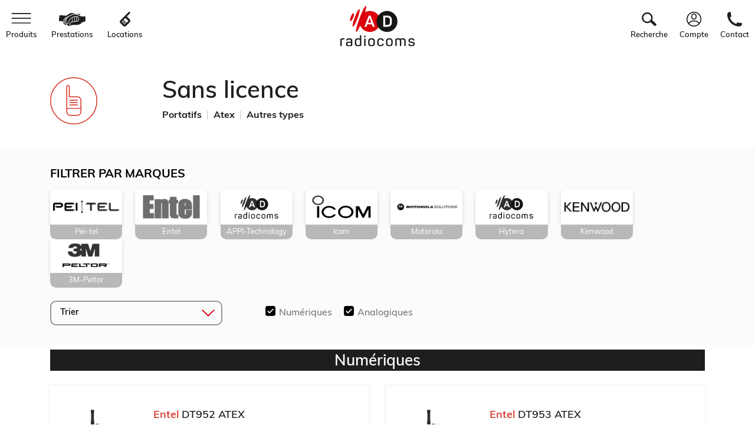

--- FILE ---
content_type: text/html; charset=UTF-8
request_url: https://adradiocoms.com/sans-licence/atex
body_size: 7179
content:
<!DOCTYPE html>
<html lang="fr-FR">


    <head>
        <!-- Global site tag (gtag.js) - Google Analytics -->
        <script async src="https://www.googletagmanager.com/gtag/js?id=UA-214550830-1"></script>
        <script>
            window.dataLayer = window.dataLayer || [];
            function gtag(){dataLayer.push(arguments);}
            gtag('js', new Date());

            gtag('config', 'UA-214550830-1');
        </script>

        
        <meta charset="utf-8">
        <meta name="viewport" content="width=device-width, initial-scale=1, maximum-scale=5.0, user-scalable=0">
        <meta name="apple-mobile-web-app-capable" content="yes">
        <meta name="mobile-web-app-capable" content="yes">
        <meta name="csrf-token" content="ORffjSZ0g6ZTDu95H1tPWGlmNHMe7IByMKMyTH5w">
        <title>Adradiocoms</title>
            <meta name="description" content="" />
                <meta name="keywords" content="" />
                    

                    
                    <link rel="stylesheet" href="https://cdnjs.cloudflare.com/ajax/libs/font-awesome/5.15.2/css/all.min.css"
                        integrity="sha512-HK5fgLBL+xu6dm/Ii3z4xhlSUyZgTT9tuc/hSrtw6uzJOvgRr2a9jyxxT1ely+B+xFAmJKVSTbpM/CuL7qxO8w=="
                        crossorigin="anonymous" />
                    <link rel="stylesheet" href="https://cdn.jsdelivr.net/npm/bootstrap@4.6.0/dist/css/bootstrap.min.css"
                        integrity="sha384-B0vP5xmATw1+K9KRQjQERJvTumQW0nPEzvF6L/Z6nronJ3oUOFUFpCjEUQouq2+l" crossorigin="anonymous">
                    <link rel="stylesheet" href="https://cdnjs.cloudflare.com/ajax/libs/font-awesome/5.15.2/css/all.min.css"
                        integrity="sha512-HK5fgLBL+xu6dm/Ii3z4xhlSUyZgTT9tuc/hSrtw6uzJOvgRr2a9jyxxT1ely+B+xFAmJKVSTbpM/CuL7qxO8w=="
                        crossorigin="anonymous" />
                    <link rel="stylesheet" href="https://cdnjs.cloudflare.com/ajax/libs/noUiSlider/14.6.3/nouislider.css"
                        integrity="sha512-XXtRBFtk/QfR8GEWwQPYjrQBHQwjidXg0wo8HJi9YOaFycWqd2uWkjJoAyx8Mb/+H8uhvmf70EAIxDnQxrwrvw=="
                        crossorigin="anonymous" />

                    <link rel="preload" href="https://adradiocoms.com/css/kronos.front-office.app.css" as="style">
                    <link href="https://adradiocoms.com/css/kronos.front-office.app.css" rel="stylesheet" type="text/css">

                                            <link rel="preload" href="https://adradiocoms.com/css/kronos.front-office.home.products-list.css" as="style">
                        <link href="https://adradiocoms.com/css/kronos.front-office.home.products-list.css" rel="stylesheet" type="text/css">
                    
                    <link rel="stylesheet" href="https://cdnjs.cloudflare.com/ajax/libs/toastr.js/latest/toastr.css"
                        integrity="sha512-3pIirOrwegjM6erE5gPSwkUzO+3cTjpnV9lexlNZqvupR64iZBnOOTiiLPb9M36zpMScbmUNIcHUqKD47M719g=="
                        crossorigin="anonymous" />

                    <style >[wire\:loading], [wire\:loading\.delay], [wire\:loading\.inline-block], [wire\:loading\.inline], [wire\:loading\.block], [wire\:loading\.flex], [wire\:loading\.table], [wire\:loading\.grid] {display: none;}[wire\:offline] {display: none;}[wire\:dirty]:not(textarea):not(input):not(select) {display: none;}input:-webkit-autofill, select:-webkit-autofill, textarea:-webkit-autofill {animation-duration: 50000s;animation-name: livewireautofill;}@keyframes livewireautofill { from {} }</style>

                                        

                </head>

                <body class=" notouch ">

                    <header>
                                                    <div class="header header-left">
    <a href="javascript:;" class="icon icon-burger">
        <div id="hamburger">
            <span></span>
            <span></span>
            <span></span>
        </div>
        <span>Produits</span>
    </a>
        <a href="/page/nos-prestations"
        class="icon icon-prestation"><span>Prestations</span></a>
    <a href="https://adradiocoms.com/location"
        class="icon icon-location"><span>Locations</span></a>
    </div>
<div class="header header-center">
    <a href="/" class="logo">
        <img src="https://adradiocoms.com/images/front/logo-ad-radiocoms.svg" alt="AD Radiocoms" />
    </a>
</div>
<div class="header header-right">
    <a href="javascript:;" class="icon icon-recherche">
        <span>Recherche</span>
    </a>
    <!-- <a href="https://adradiocoms.com/shop/basket" class="icon cart">
        <span>Panier</span> <span id="nb-articles"><span wire:id="79MUlqdOBneJTqlqq0cV" wire:initial-data="{&quot;fingerprint&quot;:{&quot;id&quot;:&quot;79MUlqdOBneJTqlqq0cV&quot;,&quot;name&quot;:&quot;front-office::basket-counter&quot;,&quot;locale&quot;:&quot;fr_FR&quot;,&quot;path&quot;:&quot;sans-licence\/atex&quot;,&quot;method&quot;:&quot;GET&quot;},&quot;effects&quot;:{&quot;listeners&quot;:[&quot;refreshBasketItems&quot;]},&quot;serverMemo&quot;:{&quot;children&quot;:[],&quot;errors&quot;:[],&quot;htmlHash&quot;:&quot;71d8b035&quot;,&quot;data&quot;:{&quot;itemCount&quot;:0},&quot;dataMeta&quot;:[],&quot;checksum&quot;:&quot;3845eb4702b6e8611064ff41e1192b00c3d53ad5cb1a6093843aa0c616ef6f95&quot;}}">0</span></span>
    </a> -->
    <a href="https://adradiocoms.com/profile" class="icon icon-compte"><span>Compte</span></a>
                    <a href="https://adradiocoms.com/contact" class="icon icon-contact"><span>Contact</span></a>
    </div>
<nav class="">
    <div class="mid-layer"></div>
    <div class="container">
        <ul class="level1">
            <!-- <li>
                <a href="#" class="link-all">
                    <span>Voir tout</span>
                </a>
            </li> -->
                            <li class="">
                    <a href="javascript:;" class="link  link-layer link-layer-2 ">
                        <span>Radios professionnelles</span>
                    </a>
                    <!-- NIVEAU 2 | START -->
                    <div class="layer layer-2 ">
                        <div class="container">
                            <ul>
                                <li>
                                    <a href="https://adradiocoms.com/radios-professionnelles"
                                        class="link-all">
                                        <span>Voir tout</span>
                                    </a>
                                </li>
                                <!-- <li class="">
                                    <a href="#" class="link">
                                        <span>Actualités</span>
                                    </a>
                                </li> -->
                                <!-- <li class="">
                                    <a href="" class="link">
                                        <span>Solutions</span>
                                    </a>
                                </li> -->
                                <li class="">
                                    <a href="https://adradiocoms.com/radios-professionnelles/portatifs"
                                        class="link">
                                        <span>Portatifs</span>
                                    </a>
                                </li>
                                <li class="">
                                    <a href="https://adradiocoms.com/radios-professionnelles/mobiles"
                                        class="link">
                                        <span>Mobiles</span>
                                    </a>
                                </li>
                                <!-- <li class="">
                                    <a href="" class="link">
                                        <span>Base</span>
                                    </a>
                                </li> -->
                                <li class="">
                                    <a href="https://adradiocoms.com/radios-professionnelles/relais"
                                        class="link">
                                        <span>Relais</span>
                                    </a>
                                </li>
                                <li class="">
                                    <a href="https://adradiocoms.com/radios-professionnelles/atex"
                                        class="link">
                                        <span>Atex</span>
                                    </a>
                                </li>
                                <li class="">
                                    <a href="https://adradiocoms.com/radios-professionnelles/autres"
                                        class="link">
                                        <span>Autres types</span>
                                    </a>
                                </li>
                            </ul>
                        </div>
                    </div>
                    <!-- NIVEAU 2 | END -->
                </li>
                                        <li class="">
                    <a href="javascript:;" class="link  link-layer link-layer-2 ">
                        <span>LTE</span>
                    </a>
                    <!-- NIVEAU 2 | START -->
                    <div class="layer layer-2 ">
                        <div class="container">
                            <ul>
                                <li>
                                    <a href="https://adradiocoms.com/lte"
                                        class="link-all">
                                        <span>Voir tout</span>
                                    </a>
                                </li>
                                <!-- <li class="">
                                    <a href="#" class="link">
                                        <span>Actualités</span>
                                    </a>
                                </li> -->
                                <li class="">
                                    <a href="https://adradiocoms.com/lte/portatifs"
                                        class="link">
                                        <span>Portatifs</span>
                                    </a>
                                </li>
                                <li class="">
                                    <a href="https://adradiocoms.com/lte/mobiles"
                                        class="link">
                                        <span>Mobiles</span>
                                    </a>
                                </li>
                                <!-- <li class="">
                                    <a href="" class="link">
                                        <span>Base</span>
                                    </a>
                                </li> -->
                                <li class="">
                                    <a href="https://adradiocoms.com/lte/relais"
                                        class="link">
                                        <span>Relais</span>
                                    </a>
                                </li>
                                <li class="">
                                    <a href="https://adradiocoms.com/lte/application"
                                        class="link">
                                        <span>Application</span>
                                    </a>
                                </li>
                                <li class="">
                                    <a href="https://adradiocoms.com/lte/autres"
                                        class="link">
                                        <span>Autres types</span>
                                    </a>
                                </li>
                            </ul>
                        </div>
                    </div>
                    <!-- NIVEAU 2 | END -->
                </li>
                                        <li class="">
                    <a href="javascript:;" class="link  link-layer link-layer-2 ">
                        <span>Sans licence</span>
                    </a>
                    <!-- NIVEAU 2 | START -->
                    <div class="layer layer-2 ">
                        <div class="container">
                            <ul>
                                <li>
                                    <a href="https://adradiocoms.com/sans-licence"
                                        class="link-all">
                                        <span>Voir tout</span>
                                    </a>
                                </li>
                                <!-- <li class="">
                                    <a href="#" class="link">
                                        <span>Actualités</span>
                                    </a>
                                </li> -->
                                <li class="">
                                    <a href="https://adradiocoms.com/sans-licence/portatifs"
                                        class="link">
                                        <span>Portatifs</span>
                                    </a>
                                </li>
                                <li class="">
                                    <a href="https://adradiocoms.com/sans-licence/atex"
                                        class="link">
                                        <span>Atex</span>
                                    </a>
                                </li>
                                <!-- <li class="">
                                    <a href="" class="link">
                                        <span>Base</span>
                                    </a>
                                </li> -->
                                <li class="">
                                    <a href="https://adradiocoms.com/sans-licence/autres"
                                        class="link">
                                        <span>Autres types</span>
                                    </a>
                                </li>
                            </ul>
                        </div>
                    </div>
                    <!-- NIVEAU 2 | END -->
                </li>
                                        <li class="">
                    <a href="javascript:;" class="link  link-layer link-layer-2 ">
                        <span>Aviation</span>
                    </a>
                    <!-- NIVEAU 2 | START -->
                    <div class="layer layer-2 ">
                        <div class="container">
                            <ul>
                                <li>
                                    <a href="https://adradiocoms.com/aviation"
                                        class="link-all">
                                        <span>Voir tout</span>
                                    </a>
                                </li>
                                <!-- <li class="">
                                    <a href="#" class="link">
                                        <span>Actualités</span>
                                    </a>
                                </li> -->
                                <li class="">
                                    <a href="https://adradiocoms.com/aviation/portatifs"
                                        class="link">
                                        <span>Portatifs</span>
                                    </a>
                                </li>
                                <li class="">
                                    <a href="https://adradiocoms.com/aviation/mobiles"
                                        class="link">
                                        <span>Mobiles</span>
                                    </a>
                                </li>
                                <!-- <li class="">
                                    <a href="" class="link">
                                        <span>Base</span>
                                    </a>
                                </li> -->
                                <li class="">
                                    <a href="https://adradiocoms.com/aviation/relais"
                                        class="link">
                                        <span>Relais</span>
                                    </a>
                                </li>
                                <li class="">
                                    <a href="https://adradiocoms.com/aviation/autres"
                                        class="link">
                                        <span>Autres types</span>
                                    </a>
                                </li>
                            </ul>
                        </div>
                    </div>
                    <!-- NIVEAU 2 | END -->
                </li>
                                        <li class="">
                    <a href="javascript:;" class="link  link-layer link-layer-2 ">
                        <span>Marine</span>
                    </a>
                    <!-- NIVEAU 2 | START -->
                    <div class="layer layer-2 ">
                        <div class="container">
                            <ul>
                                <li>
                                    <a href="https://adradiocoms.com/marine"
                                        class="link-all">
                                        <span>Voir tout</span>
                                    </a>
                                </li>
                                <!-- <li class="">
                                    <a href="#" class="link">
                                        <span>Actualités</span>
                                    </a>
                                </li> -->
                                <li class="">
                                    <a href="https://adradiocoms.com/marine/portatifs"
                                        class="link">
                                        <span>Portatifs</span>
                                    </a>
                                </li>
                                <li class="">
                                    <a href="https://adradiocoms.com/marine/mobiles"
                                        class="link">
                                        <span>Mobiles</span>
                                    </a>
                                </li>
                                <!-- <li class="">
                                    <a href="" class="link">
                                        <span>Base</span>
                                    </a>
                                </li> -->
                                <li class="">
                                    <a href="https://adradiocoms.com/marine/relais"
                                        class="link">
                                        <span>Relais</span>
                                    </a>
                                </li>
                                <li class="">
                                    <a href="https://adradiocoms.com/marine/autres"
                                        class="link">
                                        <span>Autres types</span>
                                    </a>
                                </li>
                            </ul>
                        </div>
                    </div>
                    <!-- NIVEAU 2 | END -->
                </li>
                                        <li class="">
                    <a href="javascript:;" class="link  link-layer link-layer-2 ">
                        <span>Satellite</span>
                    </a>
                    <!-- NIVEAU 2 | START -->
                    <div class="layer layer-2 ">
                        <div class="container">
                            <ul>
                                <li>
                                    <a href="https://adradiocoms.com/satellite"
                                        class="link-all">
                                        <span>Voir tout</span>
                                    </a>
                                </li>

                                <li class="">
                                    <a href="https://adradiocoms.com/satellite/portatifs"
                                        class="link">
                                        <span>Portatifs</span>
                                    </a>
                                </li>
                                <li class="">
                                    <a href="https://adradiocoms.com/satellite/mobiles"
                                        class="link">
                                        <span>Mobiles</span>
                                    </a>
                                </li>
                                <li class="">
                                    <a href="https://adradiocoms.com/satellite/autres"
                                        class="link">
                                        <span>Autres types</span>
                                    </a>
                                </li>
                            </ul>
                        </div>
                    </div>
                    <!-- NIVEAU 2 | END -->
                </li>
                                        <li class="">
                    <a href="javascript:;" class="link  link-layer link-layer-2 ">
                        <span>Radio amateur</span>
                    </a>
                    <!-- NIVEAU 2 | START -->
                    <div class="layer layer-2 ">
                        <div class="container">
                            <ul>
                                <li>
                                    <a href="https://adradiocoms.com/amateur"
                                        class="link-all">
                                        <span>Voir tout</span>
                                    </a>
                                </li>
                                <!-- <li class="">
                                    <a href="#" class="link">
                                        <span>Actualités</span>
                                    </a>
                                </li> -->
                                <li class="">
                                    <a href="https://adradiocoms.com/amateur/portatifs"
                                        class="link">
                                        <span>Portatifs</span>
                                    </a>
                                </li>
                                <li class="">
                                    <a href="https://adradiocoms.com/amateur/mobiles"
                                        class="link">
                                        <span>Mobiles</span>
                                    </a>
                                </li>
                                <!-- <li class="">
                                    <a href="" class="link">
                                        <span>Base</span>
                                    </a>
                                </li> -->
                                <li class="">
                                    <a href="https://adradiocoms.com/amateur/relais"
                                        class="link">
                                        <span>Relais</span>
                                    </a>
                                </li>
                                <li class="">
                                    <a href="https://adradiocoms.com/amateur/autres"
                                        class="link">
                                        <span>Autres types</span>
                                    </a>
                                </li>
                            </ul>
                        </div>
                    </div>
                    <!-- NIVEAU 2 | END -->
                </li>
                                        <li class="">
                    <a href="javascript:;" class="link  link-layer link-layer-2 ">
                        <span>Solutions</span>
                    </a>
                    <!-- NIVEAU 2 | START -->
                    <div class="layer layer-2 ">
                        <div class="container">
                            <ul>
                                <li>
                                    <a href="https://adradiocoms.com/solutions"
                                        class="link-all">
                                        <span>Voir tout</span>
                                    </a>
                                </li>
                                <li class="">
                                    <a href="https://adradiocoms.com/solutions/pti"
                                        class="link link-layer link-layer-3">
                                        <span>PTI</span>
                                    </a>
                                    <!-- NIVEAU 3 | START -->
                                    <div class="layer layer-3 ">
                                        <div class="container">
                                            <ul>
                                                <li>
                                                    <a href="javascript:;" class="link link-layer link-layer-4">
                                                        <span>GSM</span>
                                                    </a>
                                                    <!-- NIVEAU 4 | START -->
                                                    <div class="layer layer-4 ">
                                                        <div class="container">
                                                            <ul>
                                                                <li>
                                                                    <a href="https://adradiocoms.com/solutions/t%C3%A9l%C3%A9phone"
                                                                        class="">
                                                                        <span>Téléphone</span>
                                                                    </a>
                                                                </li>
                                                                <li>
                                                                    <a href="https://adradiocoms.com/solutions/badge"
                                                                        class="">
                                                                        <span>Badge</span>
                                                                    </a>
                                                                </li>
                                                                <li>
                                                                    <a href="https://adradiocoms.com/solutions/application"
                                                                        class="">
                                                                        <span>Application</span>
                                                                    </a>
                                                                </li>
                                                            </ul>
                                                        </div>
                                                    </div>
                                                </li>
                                                <li>
                                                    <a href="https://adradiocoms.com/solutions/radio-ip"
                                                        class="link-layer-4">
                                                        <span>Radio</span>
                                                    </a>
                                                </li>
                                                <li>
                                                    <a href="https://adradiocoms.com/solutions/satellite"
                                                        class="link-layer-4">
                                                        <span>Satellite</span>
                                                    </a>
                                                </li>
                                                <li>
                                                    <a href="https://adradiocoms.com/solutions/autres-solutions"
                                                        class="link-layer-4">
                                                        <span>Autres types</span>
                                                    </a>
                                                </li>
                                            </ul>
                                        </div>
                                    </div>
                                </li>
                                <li class="">
                                    <a href="javascript:;"
                                        class="link link-layer link-layer-3">
                                        <span>Géolocalisation</span>
                                    </a>
                                    <!-- NIVEAU 3 | START -->
                                    <div class="layer layer-3 ">
                                        <div class="container">
                                            <ul>
                                                <li>
                                                    <a href="https://adradiocoms.com/solutions/rondier"
                                                        class="link-layer-4">
                                                        <span>Rondier</span>
                                                    </a>
                                                </li>
                                                <li>
                                                    <a href="https://adradiocoms.com/solutions/localisation-indoor"
                                                        class="link-layer-4">
                                                        <span>Localisation indoor</span>
                                                    </a>
                                                </li>
                                                <li>
                                                    <a href="https://adradiocoms.com/solutions/localisation-outdoor"
                                                        class="link-layer-4">
                                                        <span>Localisation outdoor</span>
                                                    </a>
                                                </li>
                                            </ul>
                                        </div>
                                    </div>
                                </li>
                                <!-- <li class="">
                                    <a href="https://adradiocoms.com/solutions/passerelle-ip2air"
                                        class="link">
                                        <span>Passerelle IP2AIR</span>
                                    </a>
                                </li>
                                <li class="">
                                    <a href="https://adradiocoms.com/solutions/passerelle-ve-pg"
                                        class="link">
                                        <span>Passerelle VE-PG</span>
                                    </a>
                                </li>
                                <li class="">
                                    <a href="https://adradiocoms.com/solutions/radio-ip"
                                        class="link">
                                        <span>Radio IP</span>
                                    </a>
                                </li> -->
                                <li class="">
                                    <a href="https://adradiocoms.com/solutions/modem-radio"
                                        class="link link-layer-3">
                                        <span>Modem radio</span>
                                    </a>
                                </li>
                                <li class="">
                                    <a href="https://adradiocoms.com/solutions/ppms"
                                        class="link link-layer-3">
                                        <span>PPMS</span>
                                    </a>
                                </li>
                                <li class="">
                                    <a href="https://adradiocoms.com/solutions/trunk-numerique"
                                        class="link link-layer-3">
                                        <span>Trunk</span>
                                    </a>
                                </li>
                                <li class="">
                                    <a href="https://adradiocoms.com/solutions/autres-solutions"
                                        class="link link-layer-3">
                                        <span>Autres types</span>
                                    </a>
                                </li>
                            </ul>
                        </div>
                    </div>
                    <!-- NIVEAU 2 | END -->
                </li>
                                        <li class="">
                    <a href="javascript:;" class="link  link-layer link-layer-2 ">
                        <span>Wifi</span>
                    </a>
                    <!-- NIVEAU 2 | START -->
                    <div class="layer layer-2 ">
                        <div class="container">
                            <ul>
                                <li>
                                    <a href="https://adradiocoms.com/wifi"
                                        class="link-all">
                                        <span>Voir tout</span>
                                    </a>
                                </li>
                                <!-- <li class="">
                                    <a href="#" class="link">
                                        <span>Actualités</span>
                                    </a>
                                </li>
                                <li class="">
                                    <a href="#" class="link">
                                        <span>Pont Wifi</span>
                                    </a>
                                </li> -->
                                <li class="">
                                    <a href="https://adradiocoms.com/wifi/portatifs"
                                        class="link">
                                        <span>Portatifs</span>
                                    </a>
                                </li>
                                <!-- <li class="">
                                    <a href="#" class="link">
                                        <span>Bornes</span>
                                    </a>
                                </li> -->
                                <li class="">
                                    <a href="https://adradiocoms.com/wifi/autres"
                                        class="link">
                                        <span>Autres types</span>
                                    </a>
                                </li>
                            </ul>
                        </div>
                    </div>
                    <!-- NIVEAU 2 | END -->
                </li>
                                        <li class="">
                    <a href="javascript:;" class="link  link-layer link-layer-2 ">
                        <span>GSM</span>
                    </a>
                    <!-- NIVEAU 2 | START -->
                    <div class="layer layer-2 ">
                        <div class="container">
                            <ul>
                                <li>
                                    <a href="https://adradiocoms.com/gsm"
                                        class="link-all">
                                        <span>Voir tout</span>
                                    </a>
                                </li>
                                <li class="">
                                    <a href="https://adradiocoms.com/gsm/t%C3%A9l%C3%A9phone"
                                        class="link">
                                        <span>Téléphone</span>
                                    </a>
                                </li>
                                <li class="">
                                    <a href="https://adradiocoms.com/gsm/badge"
                                        class="link">
                                        <span>Badge</span>
                                    </a>
                                </li>
                                <li class="">
                                    <a href="https://adradiocoms.com/gsm/application"
                                        class="link">
                                        <span>Application</span>
                                    </a>
                                </li>
                                <li class="">
                                    <a href="https://adradiocoms.com/gsm/r%C3%A9p%C3%A9teur"
                                        class="link">
                                        <span>Répéteur</span>
                                    </a>
                                </li>
                                <li class="">
                                    <a href="https://adradiocoms.com/gsm/routeurmodem"
                                        class="link">
                                        <span>Routeurs et modems</span>
                                    </a>
                                </li>
                                <li class="">
                                    <a href="https://adradiocoms.com/gsm/autres"
                                        class="link">
                                        <span>Autres types</span>
                                    </a>
                                </li>
                            </ul>
                        </div>
                    </div>
                    <!-- NIVEAU 2 | END -->
                </li>
                                        <li class="">
                    <a href="https://adradiocoms.com/camera"
                        class="link  link-layer link-layer-2">
                        <span>Camera</span>
                    </a>
                    <div class="layer layer-2 ">
                        <div class="container">
                            <ul>
                                <li>
                                    <a href="https://adradiocoms.com/camera"
                                        class="link-all">
                                        <span>Voir tout</span>
                                    </a>
                                </li>
                                <li class="">
                                    <a href="https://adradiocoms.com/camera/camera-pieton"
                                        class="link">
                                        <span>Caméra-piéton</span>
                                    </a>
                                </li>
                                <li class="">
                                    <a href="https://adradiocoms.com/camera/video-surveillance"
                                        class="link">
                                        <span>Vidéo surveillance</span>
                                    </a>
                                </li>
                                <li class="">
                                    <a href="https://adradiocoms.com/camera/autres"
                                        class="link">
                                        <span>Autres types</span>
                                    </a>
                                </li>
                            </ul>
                        </div>
                    </div>
                    <!-- NIVEAU 2 | END -->
                </li>
                                                    <li class="">
                    <a href="javascript:;" class="link  link-layer link-layer-2 ">
                        <span>Divers</span>
                    </a>
                    <!-- NIVEAU 2 | START -->
                    <div class="layer layer-2 ">
                        <div class="container">
                            <ul>
                                <li>
                                    <a href="https://adradiocoms.com/autres"
                                        class="link-all">
                                        <span>Voir tout</span>
                                    </a>
                                </li>
                                <li class="">
                                    <a href="https://adradiocoms.com/autres/antennes"
                                        class="link">
                                        <span>Antennes</span>
                                    </a>
                                </li>
                                <li class="">
                                    <a href="https://adradiocoms.com/autres/cables"
                                        class="link">
                                        <span>Câbles</span>
                                    </a>
                                </li>
                                <li class="">
                                    <a href="https://adradiocoms.com/autres/connecteurs"
                                        class="link">
                                        <span>Connecteurs</span>
                                    </a>
                                </li>
                                <li class="">
                                    <a href="route('kronos.front-office.home.products-list', [
                                        'category' => 'autres',
                                        'attribute' => 'sonorisation',
                                    ])" class="link">
                                        <span>Sonorisation</span>
                                    </a>
                                </li>
                                <li class="">
                                    <a href="https://adradiocoms.com/autres/controle-acces"
                                        class="link">
                                        <span>Contrôle d'accès</span>
                                    </a>
                                </li>
                                <li class="">
                                    <a href="https://adradiocoms.com/autres/autres"
                                        class="link">
                                        <span>Autres types</span>
                                    </a>
                                </li>
                            </ul>
                        </div>
                    </div>
                    <!-- NIVEAU 2 | END -->
                </li>
                    </ul>
    </div>
</nav>
<div class="backdrop"></div>
<a href="javascript:;" class="icon-closenav " aria-label="Fermer le menu"></a>
<div class="search">
    <form method="get">
        <label for="recherche">Bonjour, que recherchez-vous ?</label>
        <input type="text" name="filter" id="filter" placeholder="Veuillez saisir au moins 3 caractères">
        <button type="submit" id="search" class="btn btn-red">Rechercher</button>
    </form>
    <a href="javascript:;" class="icon-closesearch" aria-label="Fermer le menu"></a>
</div>

                                            </header>

                    <main>
                        
                            <div class="header-them">
        <div class="container">
            <div class="row">
                <div class="col-12 col-md-2">
                                            <img src="https://adradiocoms.com/images/front/picto/icon-sans-licence.svg" />
                                    </div>
                <div class="col-12 col-md-10">
                    <h1>
                        Sans licence
                        
                    </h1>
                    <!-- <p>Description courte</p> -->
                                                                                                        <ul class="categories">
                                                                            <li class="portatifs"><a href="javascript:;">Portatifs</a></li>
                                        <li class="atex"><a href="javascript:;">Atex</a></li>
                                        <li class="autres"><a href="javascript:;">Autres types</a></li>
                                                                    </ul>
                                                                                        </div>
            </div>
        </div>
    </div>

    <div class=" container-filters">
        <div class="container">
            <div class="row align-items-center">
                <div class="col-12">
                    <p class="titrefiltre">Filtrer par marques</p>
                                        <div class="marques">
                                                    <div class="marque">
                                <input type="hidden" class="brand" value="194">
                                <input type="hidden" class="brand_code" value="pei-tel">
                                <a href="javascript:;">
                                                                            <img src="https://adradiocoms.com/preview/6/3/634d5802_850230765.png" alt= />
                                                                        <div class="name">
                                        <p>Pei-tel</p>
                                        <!-- <p>(12)</p> -->
                                    </div>
                                </a>
                            </div>
                                                    <div class="marque">
                                <input type="hidden" class="brand" value="197">
                                <input type="hidden" class="brand_code" value="entel">
                                <a href="javascript:;">
                                                                            <img src="https://adradiocoms.com/preview/d/a/da17685f_2047905917.jpg" alt= />
                                                                        <div class="name">
                                        <p>Entel</p>
                                        <!-- <p>(12)</p> -->
                                    </div>
                                </a>
                            </div>
                                                    <div class="marque">
                                <input type="hidden" class="brand" value="295">
                                <input type="hidden" class="brand_code" value="appi-technology">
                                <a href="javascript:;">
                                                                            <img src="https://adradiocoms.com/images/front/logo-ad-radiocoms.svg" alt= />
                                                                        <div class="name">
                                        <p>APPI-Technology</p>
                                        <!-- <p>(12)</p> -->
                                    </div>
                                </a>
                            </div>
                                                    <div class="marque">
                                <input type="hidden" class="brand" value="66">
                                <input type="hidden" class="brand_code" value="icom">
                                <a href="javascript:;">
                                                                            <img src="https://adradiocoms.com/preview/d/3/d3b3a77b_233744080.jpg" alt= />
                                                                        <div class="name">
                                        <p>Icom</p>
                                        <!-- <p>(12)</p> -->
                                    </div>
                                </a>
                            </div>
                                                    <div class="marque">
                                <input type="hidden" class="brand" value="82">
                                <input type="hidden" class="brand_code" value="motorola">
                                <a href="javascript:;">
                                                                            <img src="https://adradiocoms.com/preview/c/3/c32b40ad_1746640426.png" alt= />
                                                                        <div class="name">
                                        <p>Motorola</p>
                                        <!-- <p>(12)</p> -->
                                    </div>
                                </a>
                            </div>
                                                    <div class="marque">
                                <input type="hidden" class="brand" value="96">
                                <input type="hidden" class="brand_code" value="hytera">
                                <a href="javascript:;">
                                                                            <img src="https://adradiocoms.com/images/front/logo-ad-radiocoms.svg" alt= />
                                                                        <div class="name">
                                        <p>Hytera</p>
                                        <!-- <p>(12)</p> -->
                                    </div>
                                </a>
                            </div>
                                                    <div class="marque">
                                <input type="hidden" class="brand" value="97">
                                <input type="hidden" class="brand_code" value="kenwood">
                                <a href="javascript:;">
                                                                            <img src="https://adradiocoms.com/preview/5/7/57733e09_1949331116.png" alt= />
                                                                        <div class="name">
                                        <p>Kenwood</p>
                                        <!-- <p>(12)</p> -->
                                    </div>
                                </a>
                            </div>
                                                    <div class="marque">
                                <input type="hidden" class="brand" value="98">
                                <input type="hidden" class="brand_code" value="3M-Peltor">
                                <a href="javascript:;">
                                                                            <img src="https://adradiocoms.com/preview/6/b/6b3b6ef1_49655109.jpg" alt= />
                                                                        <div class="name">
                                        <p>3M-Peltor</p>
                                        <!-- <p>(12)</p> -->
                                    </div>
                                </a>
                            </div>
                                            </div>
                                    </div>
                <div class="col-12 col-lg-10 col-xl-8 tri">
                    <div class="wrap-tri">
                        <div class="wrap-select">
    <select name="order" id="order" class="sort">
        <option value="">Trier</option>
        <option data-value="price">Prix Croissant</option>
        <option data-value="-price">Prix Décroissant</option>
        <option data-value="product.label">Nom A-Z</option>
        <option data-value="-product.label">Nom Z-A</option>
    </select>
</div>
                                                    <div class="type">
                                <div class="form-group form-group-checkbox">
                                    <input type="checkbox" class="checkbox" id="numeriques" name="numeriques" checked>
                                    <label for="numeriques">Numériques</label>
                                </div>
                                <div class="form-group form-group-checkbox">
                                    <input type="checkbox" class="checkbox" id="analogiques" name="analogiques" checked>
                                    <label for="analogiques">Analogiques</label>
                                </div>
                            </div>
                                            </div>
                </div>
            </div>
        </div>
    </div>
    <div class="wrap-produits">
        <div class="container">
            <div class="row">
                <div class="col-12">

                    
                    <!-- <div id="nb-products" value="6"></div>
                                                                    <div id="nb-products-total" value=""></div> -->
                    <div class="row" id="products"></div>

                    <!-- <div class="more-prod text-center"> -->
                        <!-- <p class="total"></p>
                                                                        <div class="totalbar">
                                                                            <span class="count" style="width:10%"><span>
                                                                        </div> -->
                        <!-- <a class="bouton" id="more-products" href="javascript:;">Voir plus d&#039;articles
                        </a>
                    </div> -->
                </div>
            </div>
        </div>
    </div>
                        
                    </main>

                    
                    <footer>
                                                    <div class="reseaux-footer">
    <div class="container">
        <div class="row">
            <div class="col-12 col-md-8 offset-md-2 col-lg-6 offset-lg-3">
                <h2 class="h2-home text-center">Nous suivre</h2>
                <div class="wrap-reseaux">
                    <a href="https://www.facebook.com/adradiocoms" class="reseau facebook" target="_blank"><span
                            class="disable">facebook</span></a>
                    <a href="https://www.linkedin.com/in/alpes-dauphin%C3%A9-radiocommunication-ad-radiocoms/"
                        class="reseau linkedin" target="_blank"><span class="disable">linkedin</span></a>
                    <a href="https://twitter.com/ADRadiocoms" class="reseau twitter" target="_blank"><span
                            class="disable">twitter</span></a>
                    <a href="https://www.youtube.com/channel/UCKg6CfboG1XBDmCSD048p8w" class="reseau youtube"
                        target="_blank"><span class="disable">youtube</span></a>
                    <a href="https://www.google.com/search?sxsrf=ALeKk02rvMZaIYsWkvGJbn_BDZX29TEgGw%3A1608291103968&source=hp&ei=H5PcX76WOIa-a-mrqpAM&q=ad+radiocoms&oq=ad+radiocoms&gs_lcp=[base64]&sclient=psy-ab&ved=0ahUKEwj-oceft9ftAhUG3xoKHemVCsIQ4dUDCAc&uact=5#lrd=0x478af5ba5253643d:0xa3b196b8d85a8c63,1,,,"
                        class="reseau google" target="_blank"><span class="disable">google</span></a>
                </div>
            </div>
        </div>
    </div>
</div>
<div class="footer-link">
    <div class="container">
        <div class="row">
            <div class="col-12 col-md-4">
                <img src="https://adradiocoms.com/images/front/logo-ad-radiocoms-baseline-white.svg" alt="Ad Radiocoms" />
            </div>
            <div class="col-12 col-md-4">
                <address>
                    <span>AD RADIOCOMS</span>
                    <span>430 Rue Aristide Bergès, </span>
                    <span>38330 Montbonnot-Saint-Martin</span>
                </address>
                                <p class="phone"><span>Tél. </span>04 80 80 86 20</p>
                            </div>
            <div class="col-12 col-md-4">
                <div class="legals">
                    <a href="https://adradiocoms.com/location">Location de matériel</a>
                    <a href="https://adradiocoms.com/contact">Contact</a>
                    <a href="/page/conditions-generales-de-vente">Conditions générales de vente</a>
                    <a href="/page/mentions-legales">Mentions légales</a>
                    <a href="/page/vie-privee">Vie privée</a>
                </div>
            </div>
        </div>
    </div>
</div>
                                            </footer>
                    


                    
                    
    
    <script>window['productSearchUrl'] = 'https://adradiocoms.com/front-office/search';</script>    <script>window['productFilterUrl'] = 'https://adradiocoms.com/front-office/filter';</script>    <script>window['minPrice'] = '1';</script>    <script>window['maxPrice'] = '1000';</script>    <script>window['catId'] = '9';</script>    <script>window['attrId'] = '232';</script>
                    <script src="https://cdnjs.cloudflare.com/ajax/libs/webfont/1.6.28/webfontloader.js"
                        integrity="sha512-v/wOVTkoU7mXEJC3hXnw9AA6v32qzpknvuUF6J2Lbkasxaxn2nYcl+HGB7fr/kChGfCqubVr1n2sq1UFu3Gh1w=="
                        crossorigin="anonymous"></script>
                    <script src="https://cdnjs.cloudflare.com/ajax/libs/noUiSlider/14.6.3/nouislider.min.js"
                        integrity="sha512-EnXkkBUGl2gBm/EIZEgwWpQNavsnBbeMtjklwAa7jLj60mJk932aqzXFmdPKCG6ge/i8iOCK0Uwl1Qp+S0zowg=="
                        crossorigin="anonymous"></script>
                    <script src="https://cdnjs.cloudflare.com/ajax/libs/axios/0.21.1/axios.min.js"
                        integrity="sha512-bZS47S7sPOxkjU/4Bt0zrhEtWx0y0CRkhEp8IckzK+ltifIIE9EMIMTuT/mEzoIMewUINruDBIR/jJnbguonqQ=="
                        crossorigin="anonymous"></script>

                    <script src="https://adradiocoms.com/js/kronos.front-office.app.js"></script>

                    <script>
                        const logoutBtn = $('#logout-btn');
                        const localesDropdown = $('#locales');

                    </script>

                    <script>window['logoutUrl'] = 'https://adradiocoms.com/logout';</script>                    <script>window['loginUrl'] = 'https://adradiocoms.com/login';</script>                    <script>window['getLocalesUrl'] = 'https://adradiocoms.com/front/locales';</script>                    <script>window['setLocalesUrl'] = 'https://adradiocoms.com/front/locales';</script>
                                            <script src="https://adradiocoms.com/js/kronos.front-office.home.products-list.js" defer></script>
                    
                    
                    
                    
                    
                    <script src="https://cdnjs.cloudflare.com/ajax/libs/toastr.js/latest/toastr.min.js"
                        integrity="sha512-VEd+nq25CkR676O+pLBnDW09R7VQX9Mdiij052gVCp5yVH3jGtH70Ho/UUv4mJDsEdTvqRCFZg0NKGiojGnUCw=="
                        crossorigin="anonymous"></script>

                    <script src="/vendor/livewire/livewire.js?id=83b555bb3e243bc25f35" data-turbo-eval="false" data-turbolinks-eval="false"></script><script data-turbo-eval="false" data-turbolinks-eval="false">window.livewire = new Livewire();window.Livewire = window.livewire;window.livewire_app_url = '';window.livewire_token = 'ORffjSZ0g6ZTDu95H1tPWGlmNHMe7IByMKMyTH5w';window.deferLoadingAlpine = function (callback) {window.addEventListener('livewire:load', function () {callback();});};let started = false;window.addEventListener('alpine:initializing', function () {if (! started) {window.livewire.start();started = true;}});document.addEventListener("DOMContentLoaded", function () {if (! started) {window.livewire.start();started = true;}});</script>

                    
    <script>
        const searchBar = $('#filter');
        const searchButton = $('#search');
        const productSearchUrl = "https://adradiocoms.com/front-office/search";

        //SET SEARCH
        searchButton.on('click', function(event) {
            event.preventDefault();
            search = searchBar.val();

            if (search != '') {
                window.location.href = `${productSearchUrl}?filter[f_search]=${search}`;
            }
        });
    </script>
                    
                </body>

                </html>


--- FILE ---
content_type: text/html; charset=UTF-8
request_url: https://adradiocoms.com/front-office/filter?filter=%7B%22f_catid%22:[%229%22],%22f_attrid%22:[%22232%22,186],%22f_optid%22:[55,56],%22f_search%22:%22%22%7D&page=%7B%22offset%22:0,%22limit%22:180%7D&sort=relevance
body_size: 1649
content:
<div class="col-12">
                <div class="title">
                <h2 class="h2-list">Numériques</h2>
                </div>
            </div> 
            <div class="col-12 col-md-6 product">
    <a
                    href="https://adradiocoms.com/sans-licence/atex/entel/DT952-ATEX">
        <div class="item">
            <div class="image-p">
                <img data-lazy="https://adradiocoms.com/images/front/logo-ad-radiocoms.svg"
                        src="https://adradiocoms.com/preview/b/e/be0522f0_1436983462.jpg"
                        class="img-fluid" alt="DT952 ATEX" />
            </div>
            <div class="infos">
                <h3><span>Entel</span> DT952 ATEX 
    </h3>
                <p> La gamme DTEx d&#039;Entel est une des seules sur le marché vous permettant de communiquer en PMR/DMR446 dans les environnements ATEX. Dépassant la norme MILSTD-810, le DT952 entièrement submersible résiste aux environnements les plus extrêmes. Il offre un son exceptionnellement fort couplé à une clarté audio de haute qualité, ainsi que des commandes ergonomiques spécialement conçues pour une utilisation avec des gants.
                </p>
                                                                                                <span class="price">
                                    969,60 € <sup>TTC</sup>  
                            </span>
                                                                
                            </div>
        </div>
    </a>
</div>
    <div class="col-12 col-md-6 product">
    <a
                    href="https://adradiocoms.com/sans-licence/atex/entel/DT953-ATEX">
        <div class="item">
            <div class="image-p">
                <img data-lazy="https://adradiocoms.com/images/front/logo-ad-radiocoms.svg"
                        src="https://adradiocoms.com/preview/9/c/9cd7194f_1221427586.jpg"
                        class="img-fluid" alt="DT953 ATEX" />
            </div>
            <div class="infos">
                <h3><span>Entel</span> DT953 ATEX 
    </h3>
                <p> La gamme DTEx d&#039;Entel est est une des seules sur le marché vous permettant de communiquer en PMR/DMR446 dans les environnements ATEX. Dépassant la norme MILSTD-810, le DT953 entièrement submersible résiste aux environnements les plus extrêmes. Appartenant à la série DTEx Entel, il offre un son exceptionnellement fort couplé à une clarté audio de haute qualité, ainsi que des commandes ergonomiques spécialement conçues pour une utilisation avec des gants.
                </p>
                                                                                                <span class="price">
                                    1 045,20 € <sup>TTC</sup>  
                            </span>
                                                                
                            </div>
        </div>
    </a>
</div>
                                    

--- FILE ---
content_type: text/css
request_url: https://adradiocoms.com/css/kronos.front-office.home.products-list.css
body_size: 7116
content:
/**
 * Swiper 6.5.8
 * Most modern mobile touch slider and framework with hardware accelerated transitions
 * https://swiperjs.com
 *
 * Copyright 2014-2021 Vladimir Kharlampidi
 *
 * Released under the MIT License
 *
 * Released on: April 23, 2021
 */

@font-face {
  font-family: 'swiper-icons';
  src: url('data:application/font-woff;charset=utf-8;base64, [base64]//wADZ2x5ZgAAAywAAADMAAAD2MHtryVoZWFkAAABbAAAADAAAAA2E2+eoWhoZWEAAAGcAAAAHwAAACQC9gDzaG10eAAAAigAAAAZAAAArgJkABFsb2NhAAAC0AAAAFoAAABaFQAUGG1heHAAAAG8AAAAHwAAACAAcABAbmFtZQAAA/gAAAE5AAACXvFdBwlwb3N0AAAFNAAAAGIAAACE5s74hXjaY2BkYGAAYpf5Hu/j+W2+MnAzMYDAzaX6QjD6/4//Bxj5GA8AuRwMYGkAPywL13jaY2BkYGA88P8Agx4j+/8fQDYfA1AEBWgDAIB2BOoAeNpjYGRgYNBh4GdgYgABEMnIABJzYNADCQAACWgAsQB42mNgYfzCOIGBlYGB0YcxjYGBwR1Kf2WQZGhhYGBiYGVmgAFGBiQQkOaawtDAoMBQxXjg/wEGPcYDDA4wNUA2CCgwsAAAO4EL6gAAeNpj2M0gyAACqxgGNWBkZ2D4/wMA+xkDdgAAAHjaY2BgYGaAYBkGRgYQiAHyGMF8FgYHIM3DwMHABGQrMOgyWDLEM1T9/w8UBfEMgLzE////P/5//f/V/xv+r4eaAAeMbAxwIUYmIMHEgKYAYjUcsDAwsLKxc3BycfPw8jEQA/[base64]/uznmfPFBNODM2K7MTQ45YEAZqGP81AmGGcF3iPqOop0r1SPTaTbVkfUe4HXj97wYE+yNwWYxwWu4v1ugWHgo3S1XdZEVqWM7ET0cfnLGxWfkgR42o2PvWrDMBSFj/IHLaF0zKjRgdiVMwScNRAoWUoH78Y2icB/yIY09An6AH2Bdu/UB+yxopYshQiEvnvu0dURgDt8QeC8PDw7Fpji3fEA4z/PEJ6YOB5hKh4dj3EvXhxPqH/SKUY3rJ7srZ4FZnh1PMAtPhwP6fl2PMJMPDgeQ4rY8YT6Gzao0eAEA409DuggmTnFnOcSCiEiLMgxCiTI6Cq5DZUd3Qmp10vO0LaLTd2cjN4fOumlc7lUYbSQcZFkutRG7g6JKZKy0RmdLY680CDnEJ+UMkpFFe1RN7nxdVpXrC4aTtnaurOnYercZg2YVmLN/d/gczfEimrE/fs/bOuq29Zmn8tloORaXgZgGa78yO9/cnXm2BpaGvq25Dv9S4E9+5SIc9PqupJKhYFSSl47+Qcr1mYNAAAAeNptw0cKwkAAAMDZJA8Q7OUJvkLsPfZ6zFVERPy8qHh2YER+3i/BP83vIBLLySsoKimrqKqpa2hp6+jq6RsYGhmbmJqZSy0sraxtbO3sHRydnEMU4uR6yx7JJXveP7WrDycAAAAAAAH//wACeNpjYGRgYOABYhkgZgJCZgZNBkYGLQZtIJsFLMYAAAw3ALgAeNolizEKgDAQBCchRbC2sFER0YD6qVQiBCv/H9ezGI6Z5XBAw8CBK/m5iQQVauVbXLnOrMZv2oLdKFa8Pjuru2hJzGabmOSLzNMzvutpB3N42mNgZGBg4GKQYzBhYMxJLMlj4GBgAYow/P/PAJJhLM6sSoWKfWCAAwDAjgbRAAB42mNgYGBkAIIbCZo5IPrmUn0hGA0AO8EFTQAA') format('woff');
  font-weight: 400;
  font-style: normal;
}
:root {
  --swiper-theme-color: #007aff;
}
.swiper-container {
  margin-left: auto;
  margin-right: auto;
  position: relative;
  overflow: hidden;
  list-style: none;
  padding: 0;
  /* Fix of Webkit flickering */
  z-index: 1;
}
.swiper-container-vertical > .swiper-wrapper {
  flex-direction: column;
}
.swiper-wrapper {
  position: relative;
  width: 100%;
  height: 100%;
  z-index: 1;
  display: flex;
  transition-property: transform;
  box-sizing: content-box;
}
.swiper-container-android .swiper-slide,
.swiper-wrapper {
  transform: translate3d(0px, 0, 0);
}
.swiper-container-multirow > .swiper-wrapper {
  flex-wrap: wrap;
}
.swiper-container-multirow-column > .swiper-wrapper {
  flex-wrap: wrap;
  flex-direction: column;
}
.swiper-container-free-mode > .swiper-wrapper {
  transition-timing-function: ease-out;
  margin: 0 auto;
}
.swiper-container-pointer-events {
  touch-action: pan-y;
}
.swiper-container-pointer-events.swiper-container-vertical {
  touch-action: pan-x;
}
.swiper-slide {
  flex-shrink: 0;
  width: 100%;
  height: 100%;
  position: relative;
  transition-property: transform;
}
.swiper-slide-invisible-blank {
  visibility: hidden;
}
/* Auto Height */
.swiper-container-autoheight,
.swiper-container-autoheight .swiper-slide {
  height: auto;
}
.swiper-container-autoheight .swiper-wrapper {
  align-items: flex-start;
  transition-property: transform, height;
}
/* 3D Effects */
.swiper-container-3d {
  perspective: 1200px;
}
.swiper-container-3d .swiper-wrapper,
.swiper-container-3d .swiper-slide,
.swiper-container-3d .swiper-slide-shadow-left,
.swiper-container-3d .swiper-slide-shadow-right,
.swiper-container-3d .swiper-slide-shadow-top,
.swiper-container-3d .swiper-slide-shadow-bottom,
.swiper-container-3d .swiper-cube-shadow {
  transform-style: preserve-3d;
}
.swiper-container-3d .swiper-slide-shadow-left,
.swiper-container-3d .swiper-slide-shadow-right,
.swiper-container-3d .swiper-slide-shadow-top,
.swiper-container-3d .swiper-slide-shadow-bottom {
  position: absolute;
  left: 0;
  top: 0;
  width: 100%;
  height: 100%;
  pointer-events: none;
  z-index: 10;
}
.swiper-container-3d .swiper-slide-shadow-left {
  background-image: linear-gradient(to left, rgba(0, 0, 0, 0.5), rgba(0, 0, 0, 0));
}
.swiper-container-3d .swiper-slide-shadow-right {
  background-image: linear-gradient(to right, rgba(0, 0, 0, 0.5), rgba(0, 0, 0, 0));
}
.swiper-container-3d .swiper-slide-shadow-top {
  background-image: linear-gradient(to top, rgba(0, 0, 0, 0.5), rgba(0, 0, 0, 0));
}
.swiper-container-3d .swiper-slide-shadow-bottom {
  background-image: linear-gradient(to bottom, rgba(0, 0, 0, 0.5), rgba(0, 0, 0, 0));
}
/* CSS Mode */
.swiper-container-css-mode > .swiper-wrapper {
  overflow: auto;
  scrollbar-width: none;
  /* For Firefox */
  -ms-overflow-style: none;
  /* For Internet Explorer and Edge */
}
.swiper-container-css-mode > .swiper-wrapper::-webkit-scrollbar {
  display: none;
}
.swiper-container-css-mode > .swiper-wrapper > .swiper-slide {
  scroll-snap-align: start start;
}
.swiper-container-horizontal.swiper-container-css-mode > .swiper-wrapper {
  -ms-scroll-snap-type: x mandatory;
      scroll-snap-type: x mandatory;
}
.swiper-container-vertical.swiper-container-css-mode > .swiper-wrapper {
  -ms-scroll-snap-type: y mandatory;
      scroll-snap-type: y mandatory;
}
:root {
  --swiper-navigation-size: 44px;
  /*
  --swiper-navigation-color: var(--swiper-theme-color);
  */
}
.swiper-button-prev,
.swiper-button-next {
  position: absolute;
  top: 50%;
  width: calc(var(--swiper-navigation-size) / 44 * 27);
  height: var(--swiper-navigation-size);
  margin-top: calc(0px - (var(--swiper-navigation-size) / 2));
  z-index: 10;
  cursor: pointer;
  display: flex;
  align-items: center;
  justify-content: center;
  color: var(--swiper-navigation-color, var(--swiper-theme-color));
}
.swiper-button-prev.swiper-button-disabled,
.swiper-button-next.swiper-button-disabled {
  opacity: 0.35;
  cursor: auto;
  pointer-events: none;
}
.swiper-button-prev:after,
.swiper-button-next:after {
  font-family: swiper-icons;
  font-size: var(--swiper-navigation-size);
  text-transform: none !important;
  letter-spacing: 0;
  text-transform: none;
  font-variant: initial;
  line-height: 1;
}
.swiper-button-prev,
.swiper-container-rtl .swiper-button-next {
  left: 10px;
  right: auto;
}
.swiper-button-prev:after,
.swiper-container-rtl .swiper-button-next:after {
  content: 'prev';
}
.swiper-button-next,
.swiper-container-rtl .swiper-button-prev {
  right: 10px;
  left: auto;
}
.swiper-button-next:after,
.swiper-container-rtl .swiper-button-prev:after {
  content: 'next';
}
.swiper-button-prev.swiper-button-white,
.swiper-button-next.swiper-button-white {
  --swiper-navigation-color: #ffffff;
}
.swiper-button-prev.swiper-button-black,
.swiper-button-next.swiper-button-black {
  --swiper-navigation-color: #000000;
}
.swiper-button-lock {
  display: none;
}
:root {
  /*
  --swiper-pagination-color: var(--swiper-theme-color);
  */
}
.swiper-pagination {
  position: absolute;
  text-align: center;
  transition: 300ms opacity;
  transform: translate3d(0, 0, 0);
  z-index: 10;
}
.swiper-pagination.swiper-pagination-hidden {
  opacity: 0;
}
/* Common Styles */
.swiper-pagination-fraction,
.swiper-pagination-custom,
.swiper-container-horizontal > .swiper-pagination-bullets {
  bottom: 10px;
  left: 0;
  width: 100%;
}
/* Bullets */
.swiper-pagination-bullets-dynamic {
  overflow: hidden;
  font-size: 0;
}
.swiper-pagination-bullets-dynamic .swiper-pagination-bullet {
  transform: scale(0.33);
  position: relative;
}
.swiper-pagination-bullets-dynamic .swiper-pagination-bullet-active {
  transform: scale(1);
}
.swiper-pagination-bullets-dynamic .swiper-pagination-bullet-active-main {
  transform: scale(1);
}
.swiper-pagination-bullets-dynamic .swiper-pagination-bullet-active-prev {
  transform: scale(0.66);
}
.swiper-pagination-bullets-dynamic .swiper-pagination-bullet-active-prev-prev {
  transform: scale(0.33);
}
.swiper-pagination-bullets-dynamic .swiper-pagination-bullet-active-next {
  transform: scale(0.66);
}
.swiper-pagination-bullets-dynamic .swiper-pagination-bullet-active-next-next {
  transform: scale(0.33);
}
.swiper-pagination-bullet {
  width: 8px;
  height: 8px;
  display: inline-block;
  border-radius: 50%;
  background: #000;
  opacity: 0.2;
}
button.swiper-pagination-bullet {
  border: none;
  margin: 0;
  padding: 0;
  box-shadow: none;
  -webkit-appearance: none;
          -moz-appearance: none;
       appearance: none;
}
.swiper-pagination-clickable .swiper-pagination-bullet {
  cursor: pointer;
}
.swiper-pagination-bullet-active {
  opacity: 1;
  background: var(--swiper-pagination-color, var(--swiper-theme-color));
}
.swiper-container-vertical > .swiper-pagination-bullets {
  right: 10px;
  top: 50%;
  transform: translate3d(0px, -50%, 0);
}
.swiper-container-vertical > .swiper-pagination-bullets .swiper-pagination-bullet {
  margin: 6px 0;
  display: block;
}
.swiper-container-vertical > .swiper-pagination-bullets.swiper-pagination-bullets-dynamic {
  top: 50%;
  transform: translateY(-50%);
  width: 8px;
}
.swiper-container-vertical > .swiper-pagination-bullets.swiper-pagination-bullets-dynamic .swiper-pagination-bullet {
  display: inline-block;
  transition: 200ms transform, 200ms top;
}
.swiper-container-horizontal > .swiper-pagination-bullets .swiper-pagination-bullet {
  margin: 0 4px;
}
.swiper-container-horizontal > .swiper-pagination-bullets.swiper-pagination-bullets-dynamic {
  left: 50%;
  transform: translateX(-50%);
  white-space: nowrap;
}
.swiper-container-horizontal > .swiper-pagination-bullets.swiper-pagination-bullets-dynamic .swiper-pagination-bullet {
  transition: 200ms transform, 200ms left;
}
.swiper-container-horizontal.swiper-container-rtl > .swiper-pagination-bullets-dynamic .swiper-pagination-bullet {
  transition: 200ms transform, 200ms right;
}
/* Progress */
.swiper-pagination-progressbar {
  background: rgba(0, 0, 0, 0.25);
  position: absolute;
}
.swiper-pagination-progressbar .swiper-pagination-progressbar-fill {
  background: var(--swiper-pagination-color, var(--swiper-theme-color));
  position: absolute;
  left: 0;
  top: 0;
  width: 100%;
  height: 100%;
  transform: scale(0);
  transform-origin: left top;
}
.swiper-container-rtl .swiper-pagination-progressbar .swiper-pagination-progressbar-fill {
  transform-origin: right top;
}
.swiper-container-horizontal > .swiper-pagination-progressbar,
.swiper-container-vertical > .swiper-pagination-progressbar.swiper-pagination-progressbar-opposite {
  width: 100%;
  height: 4px;
  left: 0;
  top: 0;
}
.swiper-container-vertical > .swiper-pagination-progressbar,
.swiper-container-horizontal > .swiper-pagination-progressbar.swiper-pagination-progressbar-opposite {
  width: 4px;
  height: 100%;
  left: 0;
  top: 0;
}
.swiper-pagination-white {
  --swiper-pagination-color: #ffffff;
}
.swiper-pagination-black {
  --swiper-pagination-color: #000000;
}
.swiper-pagination-lock {
  display: none;
}
/* Scrollbar */
.swiper-scrollbar {
  border-radius: 10px;
  position: relative;
  -ms-touch-action: none;
  background: rgba(0, 0, 0, 0.1);
}
.swiper-container-horizontal > .swiper-scrollbar {
  position: absolute;
  left: 1%;
  bottom: 3px;
  z-index: 50;
  height: 5px;
  width: 98%;
}
.swiper-container-vertical > .swiper-scrollbar {
  position: absolute;
  right: 3px;
  top: 1%;
  z-index: 50;
  width: 5px;
  height: 98%;
}
.swiper-scrollbar-drag {
  height: 100%;
  width: 100%;
  position: relative;
  background: rgba(0, 0, 0, 0.5);
  border-radius: 10px;
  left: 0;
  top: 0;
}
.swiper-scrollbar-cursor-drag {
  cursor: move;
}
.swiper-scrollbar-lock {
  display: none;
}
.swiper-zoom-container {
  width: 100%;
  height: 100%;
  display: flex;
  justify-content: center;
  align-items: center;
  text-align: center;
}
.swiper-zoom-container > img,
.swiper-zoom-container > svg,
.swiper-zoom-container > canvas {
  max-width: 100%;
  max-height: 100%;
  -o-object-fit: contain;
     object-fit: contain;
}
.swiper-slide-zoomed {
  cursor: move;
}
/* Preloader */
:root {
  /*
  --swiper-preloader-color: var(--swiper-theme-color);
  */
}
.swiper-lazy-preloader {
  width: 42px;
  height: 42px;
  position: absolute;
  left: 50%;
  top: 50%;
  margin-left: -21px;
  margin-top: -21px;
  z-index: 10;
  transform-origin: 50%;
  -webkit-animation: swiper-preloader-spin 1s infinite linear;
          animation: swiper-preloader-spin 1s infinite linear;
  box-sizing: border-box;
  border: 4px solid var(--swiper-preloader-color, var(--swiper-theme-color));
  border-radius: 50%;
  border-top-color: transparent;
}
.swiper-lazy-preloader-white {
  --swiper-preloader-color: #fff;
}
.swiper-lazy-preloader-black {
  --swiper-preloader-color: #000;
}
@-webkit-keyframes swiper-preloader-spin {
  100% {
    transform: rotate(360deg);
  }
}
@keyframes swiper-preloader-spin {
  100% {
    transform: rotate(360deg);
  }
}
/* a11y */
.swiper-container .swiper-notification {
  position: absolute;
  left: 0;
  top: 0;
  pointer-events: none;
  opacity: 0;
  z-index: -1000;
}
.swiper-container-fade.swiper-container-free-mode .swiper-slide {
  transition-timing-function: ease-out;
}
.swiper-container-fade .swiper-slide {
  pointer-events: none;
  transition-property: opacity;
}
.swiper-container-fade .swiper-slide .swiper-slide {
  pointer-events: none;
}
.swiper-container-fade .swiper-slide-active,
.swiper-container-fade .swiper-slide-active .swiper-slide-active {
  pointer-events: auto;
}
.swiper-container-cube {
  overflow: visible;
}
.swiper-container-cube .swiper-slide {
  pointer-events: none;
  -webkit-backface-visibility: hidden;
          backface-visibility: hidden;
  z-index: 1;
  visibility: hidden;
  transform-origin: 0 0;
  width: 100%;
  height: 100%;
}
.swiper-container-cube .swiper-slide .swiper-slide {
  pointer-events: none;
}
.swiper-container-cube.swiper-container-rtl .swiper-slide {
  transform-origin: 100% 0;
}
.swiper-container-cube .swiper-slide-active,
.swiper-container-cube .swiper-slide-active .swiper-slide-active {
  pointer-events: auto;
}
.swiper-container-cube .swiper-slide-active,
.swiper-container-cube .swiper-slide-next,
.swiper-container-cube .swiper-slide-prev,
.swiper-container-cube .swiper-slide-next + .swiper-slide {
  pointer-events: auto;
  visibility: visible;
}
.swiper-container-cube .swiper-slide-shadow-top,
.swiper-container-cube .swiper-slide-shadow-bottom,
.swiper-container-cube .swiper-slide-shadow-left,
.swiper-container-cube .swiper-slide-shadow-right {
  z-index: 0;
  -webkit-backface-visibility: hidden;
          backface-visibility: hidden;
}
.swiper-container-cube .swiper-cube-shadow {
  position: absolute;
  left: 0;
  bottom: 0px;
  width: 100%;
  height: 100%;
  opacity: 0.6;
  z-index: 0;
}
.swiper-container-cube .swiper-cube-shadow:before {
  content: '';
  background: #000;
  position: absolute;
  left: 0;
  top: 0;
  bottom: 0;
  right: 0;
  filter: blur(50px);
}
.swiper-container-flip {
  overflow: visible;
}
.swiper-container-flip .swiper-slide {
  pointer-events: none;
  -webkit-backface-visibility: hidden;
          backface-visibility: hidden;
  z-index: 1;
}
.swiper-container-flip .swiper-slide .swiper-slide {
  pointer-events: none;
}
.swiper-container-flip .swiper-slide-active,
.swiper-container-flip .swiper-slide-active .swiper-slide-active {
  pointer-events: auto;
}
.swiper-container-flip .swiper-slide-shadow-top,
.swiper-container-flip .swiper-slide-shadow-bottom,
.swiper-container-flip .swiper-slide-shadow-left,
.swiper-container-flip .swiper-slide-shadow-right {
  z-index: 0;
  -webkit-backface-visibility: hidden;
          backface-visibility: hidden;
}

/*-----------------------------------------
------------ Custom variables -------------
-----------------------------------------*/
/****** COLORS ******/
/****** COLORS ******/
/*-----------------------------------------
------------ Custom variables -------------
-----------------------------------------*/
/****** COLORS ******/
/****** COLORS ******/
/*---------------------------------
------------ Custom mixins -------------
---------------------------------*/
/****** FLEXBOX ******/
/*

SI PROBLEME IE10/11 =>

https://github.com/postcss/autoprefixer/issues/165

*/
/****** ANIMATIONS & KEYFRAMES ******/
/****** FONTS ******/
/****** ALIGNEMENTS ******/
/****** RESET ROW SLIDER ******/
/****** FONTSIZE ******/
/****** FIN FONTSIZE ******/
ul#filters li,
ul#filters ul li {
  list-style: none;
}

.more {
  display: none;
}

.header-them {
  padding: 20px 0;
  /* Check if anything is set, if not throw an error */
  /* Process $from and $until if present */
}
.header-them .row {
  align-items: center;
}
.header-them img {
  width: 15%;
  margin-bottom: 20px;
  /* Check if anything is set, if not throw an error */
  /* Process $from and $until if present */
}
@media (min-width: 48em) {
  .header-them img {
    width: 50%;
    margin-bottom: 0;
  }
}
.header-them .categories {
  display: flex;
  flex-wrap: wrap;
  list-style: none;
  margin: 0;
  padding-left: 0;
}
.header-them .categories li {
  padding-right: 20px;
  position: relative;
}
.header-them .categories li:not(:last-child)::after {
  content: "";
  height: 15px;
  border-right: 1px solid #bec6d8;
  display: inline-block;
  margin-left: 16px;
  position: absolute;
  top: 50%;
  transform: translateY(-50%);
  right: 10px;
}
.header-them .categories li a {
  color: #1e1e1e;
  font-size: 14px;
  transition: all 0.3s;
}
@media (min-width: 576px) {
  .header-them .categories li a {
    font-size: calc(0.3205128205vw + 12.1538461538px);
  }
}
@media (min-width: 1200px) {
  .header-them .categories li a {
    font-size: 16px;
  }
}
.header-them .categories li a:hover {
  text-decoration: none;
  opacity: 0.8;
}
.header-them .categories li.active a {
  font-size: 18px;
  color: #d52b1e;
  transition: all 0.3s;
}
@media (min-width: 576px) {
  .header-them .categories li.active a {
    font-size: calc(0.641025641vw + 14.3076923077px);
  }
}
@media (min-width: 1200px) {
  .header-them .categories li.active a {
    font-size: 22px;
  }
}
.header-them h1 {
  margin-bottom: 6px;
  margin-top: 6px;
  font-size: 26px;
  /* Check if anything is set, if not throw an error */
  /* Process $from and $until if present */
}
@media (min-width: 576px) {
  .header-them h1 {
    font-size: calc(2.2435897436vw + 13.0769230769px);
  }
}
@media (min-width: 1200px) {
  .header-them h1 {
    font-size: 40px;
  }
}
.header-them h1 span {
  color: #d52b1e;
}
@media (min-width: 48em) {
  .header-them h1 {
    margin-bottom: 0;
    margin-top: 0;
  }
}
.header-them p {
  font-size: 16px;
  margin-bottom: 0;
}
@media (min-width: 576px) {
  .header-them p {
    font-size: calc(0.9615384615vw + 10.4615384615px);
  }
}
@media (min-width: 1200px) {
  .header-them p {
    font-size: 22px;
  }
}
@media (min-width: 48em) {
  .header-them {
    padding: 40px 0;
  }
}

.container-filters {
  padding: 30px 0;
  background-color: #fbfbfb;
}
.container-filters p.titrefiltre {
  color: #000000;
  font-family: "Muli", sans-serif;
  font-weight: 700;
  font-style: normal;
  font-size: 16px;
  text-transform: uppercase;
  margin-bottom: 10px;
}
@media (min-width: 576px) {
  .container-filters p.titrefiltre {
    font-size: calc(0.641025641vw + 12.3076923077px);
  }
}
@media (min-width: 1200px) {
  .container-filters p.titrefiltre {
    font-size: 20px;
  }
}
.container-filters .type {
  /* Check if anything is set, if not throw an error */
  /* Process $from and $until if present */
  /* Check if anything is set, if not throw an error */
  /* Process $from and $until if present */
  /****** CHECKBOX ******/
  /* Check if anything is set, if not throw an error */
  /* Process $from and $until if present */
}
@media (max-width: 47.99em) {
  .container-filters .type {
    width: 40%;
  }
}
@media (min-width: 48em) {
  .container-filters .type {
    margin-top: 10px;
    display: flex;
  }
}
.container-filters .type .form-group {
  margin-bottom: 5px;
  /* Check if anything is set, if not throw an error */
  /* Process $from and $until if present */
}
@media (min-width: 48em) {
  .container-filters .type .form-group:first-child {
    margin-right: 15px;
  }
}
.container-filters .type .checkbox[type=checkbox]:not(:checked),
.container-filters .type .checkbox[type=checkbox]:checked {
  position: absolute;
  left: -9999px;
}
.container-filters .type .checkbox[type=checkbox]:not(:checked) + label,
.container-filters .type .checkbox[type=checkbox]:checked + label {
  font-family: "Muli", sans-serif;
  font-weight: 400;
  font-style: normal;
  font-size: 13px;
  font-weight: normal;
  position: relative;
  padding-left: 23px;
  cursor: pointer;
  color: #666;
}
@media (min-width: 768px) {
  .container-filters .type .checkbox[type=checkbox]:not(:checked) + label,
.container-filters .type .checkbox[type=checkbox]:checked + label {
    font-size: calc(0.6944444444vw + 7.6666666667px);
  }
}
@media (min-width: 1200px) {
  .container-filters .type .checkbox[type=checkbox]:not(:checked) + label,
.container-filters .type .checkbox[type=checkbox]:checked + label {
    font-size: 16px;
  }
}
.container-filters .type .checkbox[type=checkbox]:not(:checked) + label:before,
.container-filters .type .checkbox[type=checkbox]:checked + label:before {
  position: absolute;
  top: 0px;
  left: 0;
  width: 17px;
  height: 17px;
  content: "";
  border-radius: 4px;
  border: 2px solid #959595;
  background: #ffffff;
}
.container-filters .type .checkbox[type=checkbox]:not(:checked) + label:after,
.container-filters .type .checkbox[type=checkbox]:checked + label:after {
  font-size: 12px;
  line-height: 10px;
  position: absolute;
  top: 0px;
  left: 0px;
  width: 17px;
  height: 17px;
  content: " ";
  transition: all 0.2s;
  color: #ffffff;
  border-radius: 4px;
  background: url(/images/front/picto/icon-checkbox.svg) no-repeat center center;
}
.container-filters .type .checkbox[type=checkbox]:not(:checked) + label:after {
  transform: scale(0);
  opacity: 0;
}
.container-filters .type .checkbox[type=checkbox]:checked + label:after {
  transform: scale(1);
  opacity: 1;
}
@media (min-width: 75em) {
  .container-filters .type {
    justify-content: space-between;
  }
}
.container-filters .marques {
  display: flex;
  flex-wrap: wrap;
}
.container-filters .marques.slidermarques .marque {
  width: auto;
}
.container-filters .marques .swiper-slide {
  /* Check if anything is set, if not throw an error */
  /* Process $from and $until if present */
}
@media (min-width: 48em) and (max-width: 74.99em) {
  .container-filters .marques .swiper-slide {
    height: 100px;
  }
}
.container-filters .marques .marque {
  background-color: #fff;
  border-radius: 8px 8px 0 0;
  box-shadow: 0px 3px 6px rgba(0, 0, 0, 0.16);
  margin-right: 2%;
  margin-bottom: 2%;
  /* Check if anything is set, if not throw an error */
  /* Process $from and $until if present */
  /* Check if anything is set, if not throw an error */
  /* Process $from and $until if present */
}
.container-filters .marques .marque a {
  display: block;
  position: relative;
  height: 60px;
  display: flex;
  align-items: center;
  justify-content: space-around;
}
.container-filters .marques .marque a:hover {
  text-decoration: none;
}
.container-filters .marques .marque img {
  max-height: 50px;
  max-width: 100%;
  display: block;
  padding: 5px;
  filter: grayscale(1);
  transition: all 0.3s ease-in-out;
}
.container-filters .marques .marque .name {
  position: absolute;
  bottom: -25px;
  height: 25px;
  left: 0;
  right: 0;
  background-color: #b8b8b8;
  color: #fff;
  padding: 2px 10px;
  border-bottom-left-radius: 10px;
  border-bottom-right-radius: 10px;
  display: flex;
  align-items: center;
  justify-content: center;
  transition: all 0.3s ease-in-out;
}
.container-filters .marques .marque .name p {
  color: #fff;
  font-size: 12px;
  margin-bottom: 0;
  font-family: "Muli", sans-serif;
  font-weight: 500;
  font-style: normal;
}
@media (min-width: 576px) {
  .container-filters .marques .marque .name p {
    font-size: calc(0.1602564103vw + 11.0769230769px);
  }
}
@media (min-width: 1200px) {
  .container-filters .marques .marque .name p {
    font-size: 13px;
  }
}
.container-filters .marques .marque:hover img {
  filter: grayscale(0);
}
.container-filters .marques .marque:hover .name {
  background-color: #d52b1e;
}
.container-filters .marques .marque.active a img {
  filter: grayscale(0);
}
.container-filters .marques .marque.active a .name {
  background: #d52b1e;
}
@media (min-width: 48em) {
  .container-filters .marques .marque {
    width: 20%;
  }
}
@media (min-width: 75em) {
  .container-filters .marques .marque {
    width: 11%;
  }
}
.container-filters .marques .swiperfilter {
  width: 100%;
  height: 100%;
  margin-left: auto;
  margin-right: auto;
}
.container-filters .marques .swiperfilter .swiper-scrollbar {
  position: relative;
  width: 100%;
  margin-top: 15px;
  left: inherit;
  bottom: inherit;
}
.container-filters .marques .swiperfilter .swiper-scrollbar-drag {
  background: #000;
}
.container-filters .tri {
  margin-top: 20px;
}
.container-filters .tri .wrap-tri {
  /* Check if anything is set, if not throw an error */
  /* Process $from and $until if present */
  /* Check if anything is set, if not throw an error */
  /* Process $from and $until if present */
  /* Check if anything is set, if not throw an error */
  /* Process $from and $until if present */
}
@media (min-width: 48em) {
  .container-filters .tri .wrap-tri {
    display: flex;
    align-items: center;
  }
}
.container-filters .tri .wrap-tri .type {
  /* Check if anything is set, if not throw an error */
  /* Process $from and $until if present */
  display: flex;
  align-items: flex-start;
}
@media (max-width: 47.99em) {
  .container-filters .tri .wrap-tri .type {
    margin-top: 20px;
  }
}
.container-filters .tri .wrap-tri .type .form-group-checkbox {
  margin-right: 20px;
}
.container-filters .tri .wrap-tri .wrap-select {
  margin-top: 15px;
  display: flex;
  align-items: flex-start;
  justify-content: space-between;
  width: 100%;
  /* Check if anything is set, if not throw an error */
  /* Process $from and $until if present */
}
@media (min-width: 48em) {
  .container-filters .tri .wrap-tri .wrap-select {
    margin-top: 0;
    width: 50%;
  }
}
.container-filters .tri .wrap-tri .wrap-select select {
  width: 80%;
}
.container-filters .tri .wrap-tri select {
  width: 100%;
  border: 2px solid #959595;
  background-color: transparent;
  border-radius: 10px;
  padding: 8px 45px 8px 15px;
  font-family: "Muli", sans-serif;
  font-weight: 600;
  font-style: normal;
  color: #000000;
  background-image: url(/images/front/picto/select.svg);
  background-repeat: no-repeat;
  background-position: 96%;
  -webkit-appearance: none;
  -moz-appearance: none;
  font-size: 14px;
}
@media (min-width: 576px) {
  .container-filters .tri .wrap-tri select {
    font-size: calc(0.1602564103vw + 13.0769230769px);
  }
}
@media (min-width: 1200px) {
  .container-filters .tri .wrap-tri select {
    font-size: 15px;
  }
}
.container-filters .tri .wrap-tri select:focus {
  outline: none;
}
@media (min-width: 48em) {
  .container-filters .tri .wrap-tri {
    text-align: right;
    margin-top: 0;
  }
}
@media (min-width: 62em) {
  .container-filters .tri .wrap-tri {
    text-align: left;
  }
}

.title {
  background-color: #1e1e1e;
  text-align: center;
}
.title h2 {
  color: #fff;
  margin: 7px 0;
  padding-top: 5px;
  font-size: 22px;
}
@media (min-width: 576px) {
  .title h2 {
    font-size: calc(0.641025641vw + 18.3076923077px);
  }
}
@media (min-width: 1200px) {
  .title h2 {
    font-size: 26px;
  }
}

.products {
  padding: 40px 10px 50px;
  background-color: #fbfbfb;
}

#products .product {
  cursor: pointer;
}

.wrap-produits {
  padding: 0 0;
}
.wrap-produits.search-list {
  padding-top: 40px;
}
.wrap-produits.search-list h1 {
  margin-bottom: 30px;
  margin-top: 15px;
  font-size: 26px;
}
@media (min-width: 576px) {
  .wrap-produits.search-list h1 {
    font-size: calc(2.2435897436vw + 13.0769230769px);
  }
}
@media (min-width: 1200px) {
  .wrap-produits.search-list h1 {
    font-size: 40px;
  }
}
.wrap-produits.search-list h1 span {
  color: #d52b1e;
}

/*------bloc produit--------*/
.product {
  margin-bottom: 20px;
}
.product > a {
  color: inherit;
}
.product > a:hover {
  text-decoration: none;
}
.product .item {
  /*background-color: #f7f7f7;*/
  transition: all 0.3s ease-in-out;
  padding: 10px;
  /*border-bottom: 4px solid rgba(90, 90, 90, 0.08);*/
  box-shadow: 0px 0px 5px 2px rgba(90, 90, 90, 0.08);
  /* img {

      width: 100%;
  }*/
  /* Check if anything is set, if not throw an error */
  /* Process $from and $until if present */
}
.product .item:hover {
  background-color: #fff;
  box-shadow: 0px 8px 5px rgba(90, 90, 90, 0.15);
  border-color: #fff;
}
.product .item:hover img {
  /*padding:2px*/
}
.product .item .image-p {
  height: 250px;
  width: 250px;
  background-color: #fff;
  margin: 0 auto 20px;
  /* Check if anything is set, if not throw an error */
  /* Process $from and $until if present */
  /* Check if anything is set, if not throw an error */
  /* Process $from and $until if present */
}
.product .item .image-p img {
  height: 100%;
  width: 100%;
  -o-object-fit: contain;
     object-fit: contain;
}
@media (min-width: 48em) {
  .product .item .image-p {
    height: 80px;
    width: 80px;
    margin: 0;
  }
}
@media (min-width: 62em) {
  .product .item .image-p {
    height: 140px;
    width: 140px;
  }
}
.product .item .infos {
  padding-left: 10px;
  padding-right: 10px;
  /* Check if anything is set, if not throw an error */
  /* Process $from and $until if present */
  /* Check if anything is set, if not throw an error */
  /* Process $from and $until if present */
}
.product .item .infos p {
  font-size: 13px;
  height: 59px;
  overflow: hidden;
  margin-bottom: 0;
  display: -webkit-box;
  -webkit-line-clamp: 3;
  -webkit-box-orient: vertical;
  margin-bottom: 10px;
  font-weight: normal;
}
.product .item .infos span.apartir {
  color: #d52b1e;
  font-family: "Muli", sans-serif;
  font-weight: 800;
  font-style: normal;
  font-size: 15px;
  display: none;
}
.product .item .infos span.price {
  color: #d52b1e;
  font-family: "Muli", sans-serif;
  font-weight: 800;
  font-style: normal;
  display: none;
}
.product .item .infos span.eco {
  font-family: "Muli", sans-serif;
  font-weight: 400;
  font-style: normal;
  font-size: 13px;
  display: none;
}
.product .item .infos h3 {
  font-size: 16px;
  font-family: "Muli", sans-serif;
  font-weight: 600;
  font-style: normal;
  color: #1e1e1e;
  padding: 5px 0;
  margin-bottom: 0;
  /* Check if anything is set, if not throw an error */
  /* Process $from and $until if present */
  /* Check if anything is set, if not throw an error */
  /* Process $from and $until if present */
}
@media (min-width: 576px) {
  .product .item .infos h3 {
    font-size: calc(0.3205128205vw + 14.1538461538px);
  }
}
@media (min-width: 1200px) {
  .product .item .infos h3 {
    font-size: 18px;
  }
}
.product .item .infos h3 span {
  color: #d52b1e;
}
.product .item .infos h3 span sup {
  font-size: 60%;
  top: -1em;
}
@media (min-width: 48em) {
  .product .item .infos h3 {
    min-height: 48px;
  }
}
@media (min-width: 62em) {
  .product .item .infos h3 {
    min-height: inherit;
  }
}
@media (min-width: 48em) {
  .product .item .infos {
    width: calc(100% - 80px);
  }
}
@media (min-width: 62em) {
  .product .item .infos {
    width: calc(100% - 140px);
    padding-left: 25px;
    padding-right: 20px;
  }
}
@media (min-width: 48em) {
  .product .item {
    display: flex;
    align-items: center;
    min-height: 169px;
  }
}
.product .price {
  font-size: 1.2rem;
}
.product .price sup {
  font-size: 0.6rem;
  top: -0.7rem;
}
.product.search-item .item a {
  color: #1e1e1e;
  transition: 0.3s;
  /* Check if anything is set, if not throw an error */
  /* Process $from and $until if present */
}
@media (min-width: 48em) {
  .product.search-item .item a {
    display: flex;
  }
}
.product.search-item .item a:hover {
  text-decoration: none;
  opacity: 0.8;
  transition: 0.3s;
}
.product.search-item .item a .image-p {
  width: auto;
}
.product.search-item .item a .infos {
  width: auto;
}

#products.products-list .product {
  flex: 0 0 100%;
  max-width: 100%;
  padding: 0 15px;
  display: flex;
  justify-content: space-between;
  align-items: flex-start;
}
#products.products-list .product img {
  width: 80px;
}
#products.products-list .product .caption {
  width: calc(100% - 100px);
}
#products .h2-list {
  margin-bottom: 25px;
}


--- FILE ---
content_type: image/svg+xml
request_url: https://adradiocoms.com/images/front/picto/icon-contact.svg
body_size: 758
content:
<?xml version="1.0" encoding="utf-8"?>
<!-- Generator: Adobe Illustrator 24.1.2, SVG Export Plug-In . SVG Version: 6.00 Build 0)  -->
<svg version="1.1" id="Calque_1" xmlns="http://www.w3.org/2000/svg" xmlns:xlink="http://www.w3.org/1999/xlink" x="0px" y="0px"
	 viewBox="0 0 31 30.6" style="enable-background:new 0 0 31 30.6;" xml:space="preserve">
<style type="text/css">
	.st0{fill:#1E1E1E;}
</style>
<path class="st0" d="M25.4,30.6C11.5,30.7,0.1,19.4,0,5.5C0,2.4,2.5,0,5.5,0c0.3,0,0.6,0,0.9,0.1c0.2,0,0.3,0.1,0.5,0.1l1.7,9.7
	c-0.5,0.3-1.5,0.7-2,1c-0.8,0.4-1.1,1.2-0.8,2c1.1,2.8,2.7,5.3,4.8,7.3c2.1,2.1,4.6,3.7,7.4,4.7c0.8,0.3,1.6,0,2-0.8
	c0.3-0.5,0.7-1.5,1-2l9.8,1.6c0,0.2,0.1,0.3,0.1,0.5c0.1,0.3,0.1,0.6,0.1,0.9C31,28.2,28.5,30.6,25.4,30.6z"/>
</svg>


--- FILE ---
content_type: image/svg+xml
request_url: https://adradiocoms.com/images/front/picto/select.svg
body_size: 301
content:
<svg xmlns="http://www.w3.org/2000/svg" width="22.828" height="12.828" viewBox="0 0 22.828 12.828">
  <path id="Tracé_2862" data-name="Tracé 2862" d="M5645.166,500.5l10,10,10-10" transform="translate(-5643.752 -499.086)" fill="none" stroke="#d9000d" stroke-linecap="round" stroke-width="2"/>
</svg>


--- FILE ---
content_type: image/svg+xml
request_url: https://adradiocoms.com/images/front/picto/icon-triangle-white.svg
body_size: 179
content:
<svg xmlns="http://www.w3.org/2000/svg" width="14" height="15" viewBox="0 0 14 15"><path d="M7.5,0,15,14H0Z" transform="translate(14) rotate(90)" fill="#fff" opacity="0.5"/></svg>

--- FILE ---
content_type: image/svg+xml
request_url: https://adradiocoms.com/images/front/picto/icon-prestations.svg
body_size: 3595
content:
<?xml version="1.0" encoding="utf-8"?>
<!-- Generator: Adobe Illustrator 24.1.2, SVG Export Plug-In . SVG Version: 6.00 Build 0)  -->
<svg version="1.1" id="Calque_1" xmlns="http://www.w3.org/2000/svg" xmlns:xlink="http://www.w3.org/1999/xlink" x="0px" y="0px"
	 viewBox="0 0 65.2 32" style="enable-background:new 0 0 65.2 32;" xml:space="preserve">
<style type="text/css">
	.st0{fill:#1E1E1E;}
</style>
<path class="st0" d="M16.4,26.5c-0.7-0.7-1-1.7-0.9-2.7c0.6-4,1.8-8,3.5-11.7l0.8-1.5l-1.2,1.2c-1,1.1-1.8,2.3-2.3,3.7
	c-1.7,4.9-3.9,12.8-2.3,13.6c0.4,0.2,0.8,0.3,1.2,0.3h0.1l0,0c1.1-0.1,2.2-0.7,2.8-1.6l0.3-0.3L18,27.3
	C17.4,27.2,16.8,26.9,16.4,26.5z"/>
<path class="st0" d="M25.9,29.1c-0.6-2.2,1-5,4-6.5c0.3-0.2,0.7-0.3,1-0.5l0.1,0l0-0.1c0.4-1,0.8-2,1-3.1c0.2-0.6,0.3-1.2,0.5-1.8
	c0.5-1.7,0.5-2.8,0.1-3.3c-0.1-0.1-0.3-0.4-1-0.4l-0.1,0c0,0-2.8,0.1-4.1,2c-0.6,1.2-1.2,2.4-1.5,3.7c-0.9,2.5-1.8,5.3-3.5,6.8
	c-0.7,0.6-1.6,1.1-2.5,1.3l-0.1,0l-0.1,0.2c-0.2,0.5-0.5,0.9-0.9,1.3l-0.2,0.3l0.3,0.2c0.2,0.1,0.4,0.2,0.6,0.3
	c1.7,1,3.5,1.8,5.4,2.3c0.6,0.1,1.1,0.1,1.7,0.1c0.2,0,0.4,0,0.6,0c0.4,0,0.9,0,1.4-0.1l1.9-0.2l-1.9-0.3
	C27.2,31.2,26.2,30.3,25.9,29.1z"/>
<path class="st0" d="M16.2,13.4l0.6-1.1l-1,0.8c-0.8,0.6-1.5,1.3-2.1,2.2c-1.2,2-2.9,9.2-3,9.9c0,0.6,0.2,1.2,0.6,1.7
	c0.2,0.3,0.5,0.5,0.8,0.6l0.3,0.1v-0.4c0-3.6,2-9.6,2.9-11.9C15.5,14.6,15.8,14,16.2,13.4z"/>
<path class="st0" d="M43.1,19.9l0.4-0.1c1.1-0.2,1.8-0.3,2.3-0.4c0.4-0.1,0.7-0.4,0.9-0.7c1-1.8,0.8-5.4,0.4-6.8
	c-0.2-0.5-0.6-1.8-1.6-1.7c-0.5,0.1-1,0.3-1.4,0.7l-0.2,0.1l0,0.1c0.1,1.3,0.3,5.7-0.6,8.4L43.1,19.9z"/>
<path class="st0" d="M38.3,20.2l-0.2,0.4l3.7-0.5l0.1-0.1c1.2-2,1-7.2,0.9-8.7l-0.1-1c0-0.9-0.5-1.2-1.5-1.2c-0.9,0-1.7,0.4-2.3,1.1
	l-0.1,0.2l0,0.1c0.1,0.2,0.1,0.3,0.2,0.5c0.2,2,0.3,4,0,6C39,18,38.7,19.2,38.3,20.2z"/>
<path class="st0" d="M37.8,10.6L37.8,10.6c-0.6-0.1-1.1-0.1-1.7-0.1l0,0c-2.5,0.1-3.4,1.1-3.7,1.7l-0.1,0.3l0.3,0.1
	c0.3,0.1,0.6,0.3,0.8,0.6c0.7,0.8,0.7,2.2,0.1,4.3c-0.2,0.6-0.3,1.2-0.5,1.8c-0.2,0.8-0.4,1.5-0.5,2l-0.1,0.4l0.4-0.1
	c1-0.2,2.3-0.5,4-0.8l0.1,0l0.1-0.1c0.6-1.2,0.9-2.5,1.1-3.9c0.2-1.9,0.2-3.8,0-5.7C38,10.9,37.9,10.7,37.8,10.6z"/>
<path class="st0" d="M65.2,14.9c-0.1-2.4-0.4-4.8-1.1-7.1c-1.7,0.5-3.5,0.9-5.3,1c-2.9,0.1-5.7-0.6-8.3-2l-0.1-0.1
	C48,5.7,42,3.1,38,3.3c-0.5,0-1,0.1-1.5,0.2C32.9,4.7,23,9.3,21.1,11.4c-1.5,1.7-4,9.8-4.2,12.5c-0.1,0.6,0.1,1.2,0.5,1.6
	c0.4,0.4,0.9,0.6,1.5,0.5c1-0.1,1.9-0.5,2.6-1.1c1.5-1.3,2.4-3.9,3.2-6.2c0.4-1.4,1-2.7,1.7-4c1.2-1.4,2.9-2.3,4.7-2.5
	c0.3-0.9,1.4-2.9,5.1-3.1c0.6,0,1.2,0,1.8,0.1c0.8-1,2-1.6,3.3-1.6c1.2-0.2,2.3,0.5,2.7,1.6c0.5-0.3,1-0.4,1.5-0.5
	c1.3,0,2.4,0.9,2.9,2.7c0.5,1.6,0.8,5.7-0.5,7.9c-0.4,0.7-1,1.2-1.7,1.4c-1,0.2-2.8,0.5-5,0.8c-3.5,0.5-7.8,1.1-9.8,1.8
	c-2.8,1.1-4.8,3.5-4.2,5.4c0.3,0.9,0.8,1.5,2.9,1.4c1.2-0.1,2.3-0.2,3.5-0.4c0.6-0.1,1.1-0.1,1.7-0.2c1.1,0,2.4,0,3.7,0
	c1.5,0.1,3,0.1,4.6,0c2.5,0,5-0.5,7.3-1.6c1.9-0.9,3.6-2.2,5.1-3.6c1.6-1.4,2.9-2.6,5.5-2.7l3.2-0.1C65.1,19.4,65.2,17.2,65.2,14.9z
	"/>
<path class="st0" d="M16.8,10.9l0.3-0.1c0.3-0.1,0.9-0.3,1.1-0.4C19,9.7,19.9,9.2,21,8.8c0.5-0.2,1-0.3,1.4-0.4
	C26.7,5.9,31.3,3.7,36,2c0.6-0.2,1.3-0.3,2-0.3c4.1-0.1,9.8,2.2,13,3.6c0.6-0.4,1-1,1.1-1.7c0.1-0.3,0.1-0.7-0.1-1
	c-0.3-0.3-0.8-0.4-1.2-0.3c-0.2,0-0.5,0-0.7,0.1c-0.4,0.1-0.8,0.1-1.2,0.1c-2.8,0.1-5.5-0.3-8.2-0.9c-3.2-1-6.4-1.5-9.7-1.5
	c-1.6,0-3.1,0.4-4.5,1.1C24.8,2,23.4,3,22.1,4.1c-1.6,1.2-2.8,2.2-4.4,2.5c-0.2,0-0.3,0-0.5,0C14.9,6.7,7.6,5.9,1.9,5.2
	c-1.4,3.9-2,8-1.9,12.1c0,1.1,0.1,2.2,0.3,3.2c1.1-0.2,2.4-0.4,3.6-0.5c0.2,0,0.3,0,0.4,0c2.1-0.1,4.1,0.6,5.7,2
	c0.5-2.1,1.6-6,2.5-7.5C13.6,12.9,15.1,11.7,16.8,10.9z"/>
</svg>


--- FILE ---
content_type: image/svg+xml
request_url: https://adradiocoms.com/images/front/picto/icon-close-black.svg
body_size: 708
content:
<?xml version="1.0" encoding="utf-8"?>
<!-- Generator: Adobe Illustrator 24.1.2, SVG Export Plug-In . SVG Version: 6.00 Build 0)  -->
<svg version="1.1" id="Calque_1" xmlns="http://www.w3.org/2000/svg" xmlns:xlink="http://www.w3.org/1999/xlink" x="0px" y="0px"
	 viewBox="0 0 30.4 30.4" style="enable-background:new 0 0 30.4 30.4;" xml:space="preserve">
<g transform="translate(-34.797 -28.297)">
	<path d="M35.9,55.5L62,29.4c0.6-0.6,1.5-0.6,2.1,0l0,0c0.6,0.6,0.6,1.5,0,2.1L38,57.6c-0.6,0.6-1.5,0.6-2.1,0l0,0
		C35.3,57.1,35.3,56.1,35.9,55.5z"/>
	<path d="M38,29.4l26.2,26.2c0.6,0.6,0.6,1.5,0,2.1l0,0c-0.6,0.6-1.5,0.6-2.1,0L35.9,31.5c-0.6-0.6-0.6-1.5,0-2.1l0,0
		C36.4,28.8,37.4,28.8,38,29.4z"/>
</g>
</svg>


--- FILE ---
content_type: image/svg+xml
request_url: https://adradiocoms.com/images/front/logo-ad-radiocoms.svg
body_size: 7045
content:
<svg xmlns="http://www.w3.org/2000/svg" width="130.091" height="70.647" viewBox="0 0 130.091 70.647">
  <g id="Groupe_1424" data-name="Groupe 1424" transform="translate(-413.221 -93.334)">
    <g id="Groupe_1418" data-name="Groupe 1418" transform="translate(413.221 144.483)">
      <g id="Groupe_1417" data-name="Groupe 1417">
        <path id="Tracé_2863" data-name="Tracé 2863" d="M419.754,180.909c.491,0,.62.18.62.619v.878c0,.439-.129.62-.62.62h-.9a10.331,10.331,0,0,0-2.97.439.506.506,0,0,0-.362.517V194c0,.491-.129.62-.62.62h-1.085c-.438,0-.593-.181-.593-.62V183.155a1.261,1.261,0,0,1,.982-1.446,13.88,13.88,0,0,1,4.725-.8Z" transform="translate(-413.221 -175.512)" fill="#161615"/>
        <path id="Tracé_2864" data-name="Tracé 2864" d="M434.222,180.909c3.9,0,5.346,1.988,5.346,5.216v6.74c0,.9-.207,1.162-.93,1.472a11.7,11.7,0,0,1-4.442.672c-2.143,0-3.641-.336-4.442-1.007a3.756,3.756,0,0,1-1.213-3.1c0-3,1.6-4.054,5.758-4.054a23.657,23.657,0,0,1,2.944.181v-.981c0-1.989-.8-3.073-3.073-3.073a3.439,3.439,0,0,0-3.2,1.576c-.31.413-.362.49-.852.309l-.8-.361a.558.558,0,0,1-.336-.878C429.909,181.812,431.666,180.909,434.222,180.909Zm3.021,8.031c-1.368-.13-2.453-.207-3.2-.207-2.375,0-3.176.646-3.176,2.17,0,1.472.723,2.169,3.125,2.169a9.524,9.524,0,0,0,2.867-.31.558.558,0,0,0,.387-.568Z" transform="translate(-418.649 -175.512)" fill="#161615"/>
        <path id="Tracé_2865" data-name="Tracé 2865" d="M452.62,183.215c0-3.409,1.756-5.268,5.242-5.268a13.937,13.937,0,0,1,3.615.568V173.17c0-.491.181-.62.62-.62h1.084c.44,0,.594.181.594.62v16.656c0,.852-.18,1.084-1.007,1.42a12.683,12.683,0,0,1-4.623.8c-3.693,0-5.527-1.73-5.527-5.191Zm8.858-2.582a10.877,10.877,0,0,0-3.176-.568c-2.247,0-3.357,1.085-3.357,3.228v3.486c0,2.092,1.136,3.15,3.409,3.15a8.2,8.2,0,0,0,2.763-.413.5.5,0,0,0,.362-.491Z" transform="translate(-427.18 -172.55)" fill="#161615"/>
        <path id="Tracé_2866" data-name="Tracé 2866" d="M478.975,173.95c.955,0,1.239.31,1.239,1.239v.207c0,.93-.284,1.24-1.239,1.24h-.156c-.929,0-1.239-.284-1.239-1.24v-.207c0-.929.31-1.239,1.239-1.239Zm.464,4.88c.491,0,.62.129.62.62v12.086c0,.491-.129.62-.62.62h-1.084c-.491,0-.62-.129-.62-.62V179.45c0-.491.129-.62.62-.62Z" transform="translate(-436.024 -173.046)" fill="#161615"/>
        <path id="Tracé_2867" data-name="Tracé 2867" d="M488.74,185.867c0-3.1,2.169-4.958,5.784-4.958,3.693,0,5.811,1.859,5.811,4.958v4.209c0,3.073-2.118,4.932-5.811,4.932-3.615,0-5.784-1.86-5.784-4.932Zm9.3-.026c0-1.782-1.317-2.84-3.512-2.84-2.169,0-3.486,1.058-3.486,2.84v4.235c0,1.782,1.317,2.84,3.486,2.84,2.2,0,3.512-1.058,3.512-2.84Z" transform="translate(-439.978 -175.512)" fill="#161615"/>
        <path id="Tracé_2868" data-name="Tracé 2868" d="M513.339,186.1c0-3.28,1.937-5.19,5.785-5.19,2.917,0,4.725,1.162,5.448,3.46a.6.6,0,0,1-.413.878l-.9.284c-.413.181-.7.052-.878-.413a3.114,3.114,0,0,0-3.357-2.169c-2.2,0-3.358,1.11-3.358,3.047v3.9c0,1.937,1.162,3.073,3.358,3.073a3.165,3.165,0,0,0,3.383-2.246c.206-.491.387-.594.877-.413l.9.258c.439.181.594.465.439.878q-1.279,3.563-5.656,3.564c-3.744,0-5.629-1.911-5.629-5.217Z" transform="translate(-448.693 -175.512)" fill="#161615"/>
        <path id="Tracé_2869" data-name="Tracé 2869" d="M537.018,185.867c0-3.1,2.169-4.958,5.785-4.958,3.693,0,5.81,1.859,5.81,4.958v4.209c0,3.073-2.117,4.932-5.81,4.932-3.615,0-5.785-1.86-5.785-4.932Zm9.3-.026c0-1.782-1.317-2.84-3.512-2.84-2.169,0-3.486,1.058-3.486,2.84v4.235c0,1.782,1.317,2.84,3.486,2.84,2.2,0,3.512-1.058,3.512-2.84Z" transform="translate(-457.083 -175.512)" fill="#161615"/>
        <path id="Tracé_2870" data-name="Tracé 2870" d="M575.505,180.909c3.254,0,4.881,1.678,4.881,5.009V194c0,.439-.154.62-.593.62h-1.085c-.491,0-.62-.129-.62-.62V186c0-1.988-.956-2.97-2.892-2.97a7.734,7.734,0,0,0-3.048.7,5.142,5.142,0,0,1,.388,2.195V194c0,.439-.156.62-.594.62h-1.085c-.491,0-.62-.129-.62-.62V186c0-1.988-.981-2.97-2.944-2.97a6.946,6.946,0,0,0-2.427.413.606.606,0,0,0-.31.542V194c0,.491-.129.62-.62.62h-1.084c-.439,0-.594-.181-.594-.62V183.233a1.288,1.288,0,0,1,.981-1.472,10.872,10.872,0,0,1,4.364-.852,5.1,5.1,0,0,1,3.305.981A12.286,12.286,0,0,1,575.505,180.909Z" transform="translate(-466.025 -175.512)" fill="#161615"/>
        <path id="Tracé_2871" data-name="Tracé 2871" d="M602.854,180.909c2.738,0,4.545.929,5.4,2.789a.584.584,0,0,1-.311.9l-.878.362c-.491.207-.568.13-.853-.284-.542-1.11-1.446-1.678-3.305-1.678q-2.943,0-2.943,1.859c0,1.524,1.007,1.834,3.511,2.04a9.183,9.183,0,0,1,3.848,1.058,3.189,3.189,0,0,1,1.266,2.919c0,2.556-1.885,4.132-5.4,4.132q-4.455,0-5.656-3.176a.535.535,0,0,1,.387-.827l.878-.31a.6.6,0,0,1,.826.387q.736,1.859,3.487,1.859c2.143,0,3.228-.646,3.228-1.962,0-1.446-.982-1.808-3.435-2.04a11.053,11.053,0,0,1-2.943-.594,3.191,3.191,0,0,1-1.214-.672,3.661,3.661,0,0,1-1.085-2.764C597.664,182.432,599.472,180.909,602.854,180.909Z" transform="translate(-478.496 -175.512)" fill="#161615"/>
      </g>
    </g>
    <g id="Groupe_1422" data-name="Groupe 1422" transform="translate(430.345 93.334)">
      <g id="Groupe_1419" data-name="Groupe 1419">
        <path id="Tracé_2872" data-name="Tracé 2872" d="M458.354,101.874c-1.375-.293-5.037,6.365-8.18,14.873s-4.577,15.642-3.2,15.935,5.037-6.365,8.18-14.872S459.729,102.168,458.354,101.874Z" transform="translate(-442.118 -96.356)" fill="#db000c"/>
        <path id="Tracé_2873" data-name="Tracé 2873" d="M445.653,113.015c-1.2-.256-3.315,2.636-4.728,6.46s-1.586,7.13-.388,7.386,3.314-2.636,4.727-6.46S446.851,113.271,445.653,113.015Z" transform="translate(-439.741 -100.301)" fill="#db000c"/>
        <path id="Tracé_2874" data-name="Tracé 2874" d="M479.87,102.17a18.262,18.262,0,0,0-8.3,1.985c1.769-6.308,2.386-10.595,1.366-10.812-1.609-.344-6.677,9.565-11.32,22.131s-7.1,23.031-5.493,23.374c1.094.234,3.791-4.28,6.864-11.146a18.345,18.345,0,1,0,16.88-25.532Z" transform="translate(-445.371 -93.334)" fill="#db000c"/>
      </g>
      <circle id="Ellipse_59" data-name="Ellipse 59" cx="18.343" cy="18.343" r="18.343" transform="translate(46.207 8.836)" fill="#161615"/>
      <g id="Groupe_1420" data-name="Groupe 1420" transform="translate(25.342 16.961)">
        <path id="Tracé_2875" data-name="Tracé 2875" d="M496.562,138.219c.22.6,0,.906-.631.906H494.5c-1.125,0-1.482-.165-1.7-.824l-1.263-3.542h-7.579l-1.29,3.542c-.22.659-.577.824-1.7.824H479.7c-.632,0-.852-.3-.632-.906l6.865-17.848a.991.991,0,0,1,1.153-.769h1.455c.659,0,.933.165,1.153.741Zm-8.073-12.082a17.444,17.444,0,0,1-.632-2.883l-.028-.467h-.191a10.038,10.038,0,0,1-.6,3.323l-2.114,5.821h5.656Z" transform="translate(-478.988 -119.602)" fill="#fff"/>
      </g>
      <g id="Groupe_1421" data-name="Groupe 1421" transform="translate(57.929 16.989)">
        <path id="Tracé_2876" data-name="Tracé 2876" d="M536.568,119.644c5.053,0,7.963,2.746,7.963,7.249v5c0,4.5-2.911,7.249-7.963,7.249h-6.151c-.686,0-.961-.247-.961-.934V120.578c0-.687.274-.934.961-.934Zm4.531,7.222c0-2.609-1.621-4.009-4.5-4.009h-3.68v13.071h3.68c2.882,0,4.5-1.4,4.5-4.009Z" transform="translate(-529.456 -119.644)" fill="#fff"/>
      </g>
    </g>
  </g>
</svg>


--- FILE ---
content_type: image/svg+xml
request_url: https://adradiocoms.com/images/front/picto/account.svg
body_size: 912
content:
<?xml version="1.0" encoding="utf-8"?>
<!-- Generator: Adobe Illustrator 24.1.2, SVG Export Plug-In . SVG Version: 6.00 Build 0)  -->
<svg version="1.1" id="Calque_1" xmlns="http://www.w3.org/2000/svg" xmlns:xlink="http://www.w3.org/1999/xlink" x="0px" y="0px"
	 viewBox="0 0 512 512" style="enable-background:new 0 0 512 512;" xml:space="preserve">
<path d="M512,256C512,114.5,397.5,0,256,0C114.5,0,0,114.5,0,256c0,140.2,113.5,256,256,256C397.9,512,512,396.9,512,256z M256,30
	c124.6,0,226,101.4,226,226c0,45.6-13.6,89.4-38.7,126.5c-101-108.6-273.4-108.8-374.6,0C43.6,345.4,30,301.6,30,256
	C30,131.4,131.4,30,256,30z M87.4,406.5c89.8-100.7,247.4-100.7,337.2,0C334.5,507.3,177.5,507.3,87.4,406.5z"/>
<path d="M256,271c49.6,0,90-40.4,90-90v-30c0-49.6-40.4-90-90-90s-90,40.4-90,90v30C166,230.6,206.4,271,256,271z M196,151
	c0-33.1,26.9-60,60-60s60,26.9,60,60v30c0,33.1-26.9,60-60,60s-60-26.9-60-60V151z"/>
</svg>


--- FILE ---
content_type: image/svg+xml
request_url: https://adradiocoms.com/images/front/picto/linkedin.svg
body_size: 807
content:
<?xml version="1.0" encoding="utf-8"?>
<!-- Generator: Adobe Illustrator 25.2.1, SVG Export Plug-In . SVG Version: 6.00 Build 0)  -->
<svg version="1.1" id="Calque_1" xmlns="http://www.w3.org/2000/svg" xmlns:xlink="http://www.w3.org/1999/xlink" x="0px" y="0px"
	 viewBox="0 0 24.7 24.7" style="enable-background:new 0 0 24.7 24.7;" xml:space="preserve">
<style type="text/css">
	.st0{fill:#087BB6;}
	.st1{fill:#FFFFFF;}
</style>
<g>
	<circle class="st0" cx="12.4" cy="12.4" r="12.4"/>
	<path class="st1" d="M7.1,9.8h2.5v8.1H7.1V9.8z M8.3,5.8c0.8,0,1.5,0.7,1.5,1.5c0,0.8-0.7,1.5-1.5,1.5C7.5,8.7,6.9,8,6.9,7.2
		C6.9,6.4,7.5,5.8,8.3,5.8"/>
	<path class="st1" d="M11.2,9.8h2.4v1.1h0c0.3-0.6,1.2-1.3,2.4-1.3c2.5,0,3,1.7,3,3.8v4.4h-2.5v-3.9c0-0.9,0-2.1-1.3-2.1
		c-1.3,0-1.5,1-1.5,2.1v4h-2.5V9.8z"/>
</g>
</svg>


--- FILE ---
content_type: image/svg+xml
request_url: https://adradiocoms.com/images/front/picto/facebook.svg
body_size: 866
content:
<?xml version="1.0" encoding="utf-8"?>
<!-- Generator: Adobe Illustrator 25.2.1, SVG Export Plug-In . SVG Version: 6.00 Build 0)  -->
<svg version="1.1" id="Calque_1" xmlns="http://www.w3.org/2000/svg" xmlns:xlink="http://www.w3.org/1999/xlink" x="0px" y="0px"
	 viewBox="0 0 24.7 24.7" style="enable-background:new 0 0 24.7 24.7;" xml:space="preserve">
<style type="text/css">
	.st0{fill:#2852A0;}
	.st1{fill-rule:evenodd;clip-rule:evenodd;fill:#FFFFFF;}
</style>
<g>
	<circle class="st0" cx="12.4" cy="12.4" r="12.4"/>
	<path class="st1" d="M14,7.8c0.4,0,0.9,0,1.3,0c0.1,0,0.1,0,0.2,0V5.4c-0.2,0-0.5-0.1-0.7-0.1c-0.5,0-0.9,0-1.4,0
		c-0.7,0-1.4,0.2-2,0.6c-0.7,0.5-1,1.2-1.2,2c-0.1,0.3-0.1,0.7-0.1,1c0,0.5,0,1,0,1.6v0.2H7.9v2.6h2.2v6.6h2.7v-6.6h2.2
		c0.1-0.9,0.2-1.7,0.3-2.6c-0.2,0-0.3,0-0.5,0c-0.6,0-2.1,0-2.1,0s0-1.3,0-1.9C12.9,8,13.3,7.8,14,7.8z"/>
</g>
</svg>


--- FILE ---
content_type: image/svg+xml
request_url: https://adradiocoms.com/images/front/picto/icon-sans-licence.svg
body_size: 1145
content:
<?xml version="1.0" encoding="utf-8"?>
<!-- Generator: Adobe Illustrator 24.1.2, SVG Export Plug-In . SVG Version: 6.00 Build 0)  -->
<svg version="1.1" id="Calque_1" xmlns="http://www.w3.org/2000/svg" xmlns:xlink="http://www.w3.org/1999/xlink" x="0px" y="0px"
	 viewBox="0 0 110 110" style="enable-background:new 0 0 110 110;" xml:space="preserve">
<style type="text/css">
	.st0{fill:none;}
	.st1{fill:none;stroke:#D52B1E;stroke-width:2;stroke-miterlimit:10;}
	.st2{fill:none;stroke:#D52B1E;stroke-width:2;stroke-linecap:round;stroke-linejoin:round;}
</style>
<g>
	<circle class="st0" cx="55" cy="55" r="55"/>
	<circle class="st1" cx="55" cy="55" r="54"/>
</g>
<path class="st2" d="M63.5,45.6l-18.7,0l0-23.6c0-1.7-1.4-3-3-2.9c-1.6,0-2.9,1.3-2.9,2.9l0,31.8v3.7l0,23.2c0,4.5,3.7,8.2,8.2,8.2
	h16.5c4.5,0,8.2-3.7,8.2-8.2c0,0,0,0,0,0V53.8C71.8,49.3,68.1,45.6,63.5,45.6C63.6,45.6,63.6,45.6,63.5,45.6z"/>
<line class="st2" x1="45.8" y1="53.7" x2="63.5" y2="53.7"/>
<line class="st2" x1="45.8" y1="59.1" x2="63.5" y2="59.1"/>
<line class="st2" x1="45.8" y1="64.6" x2="63.5" y2="64.6"/>
<line class="st2" x1="39" y1="72.7" x2="71.7" y2="72.7"/>
</svg>


--- FILE ---
content_type: image/svg+xml
request_url: https://adradiocoms.com/images/front/picto/icon-recherche.svg
body_size: 747
content:
<?xml version="1.0" encoding="utf-8"?>
<!-- Generator: Adobe Illustrator 24.1.2, SVG Export Plug-In . SVG Version: 6.00 Build 0)  -->
<svg version="1.1" id="Calque_1" xmlns="http://www.w3.org/2000/svg" xmlns:xlink="http://www.w3.org/1999/xlink" x="0px" y="0px"
	 viewBox="0 0 37.7 35.2" style="enable-background:new 0 0 37.7 35.2;" xml:space="preserve">
<style type="text/css">
	.st0{fill:#1E1E1E;}
</style>
<path class="st0" d="M36.6,29.3l-9.9-9.3c3.3-7,0.3-15.4-6.7-18.7S4.6,1,1.3,8S1,23.3,8,26.6c4.7,2.2,10.1,1.7,14.3-1.4l9.7,9.1
	c1.4,1.3,3.6,1.1,4.9-0.3C38,32.6,37.9,30.5,36.6,29.3z M14,24.1C8.4,24.1,3.8,19.6,3.8,14C3.8,8.4,8.4,3.8,14,3.8
	c5.6,0,10.2,4.5,10.2,10.2c0,0,0,0,0,0C24.1,19.6,19.6,24.1,14,24.1C14,24.1,14,24.1,14,24.1z"/>
</svg>


--- FILE ---
content_type: image/svg+xml
request_url: https://adradiocoms.com/images/front/picto/twitter.svg
body_size: 1255
content:
<?xml version="1.0" encoding="utf-8"?>
<!-- Generator: Adobe Illustrator 25.2.1, SVG Export Plug-In . SVG Version: 6.00 Build 0)  -->
<svg version="1.1" id="Calque_1" xmlns="http://www.w3.org/2000/svg" xmlns:xlink="http://www.w3.org/1999/xlink" x="0px" y="0px"
	 viewBox="0 0 24.7 24.7" style="enable-background:new 0 0 24.7 24.7;" xml:space="preserve">
<style type="text/css">
	.st0{fill:#24A6D5;}
	.st1{fill-rule:evenodd;clip-rule:evenodd;fill:#FFFFFF;}
</style>
<g>
	<circle class="st0" cx="12.4" cy="12.4" r="12.4"/>
	<path class="st1" d="M10.1,16c-1.5-0.1-2.5-1.1-2.7-2c0.4,0.1,0.8,0.1,1.2,0c0,0,0,0,0,0c-0.8-0.2-1.4-0.6-1.9-1.3
		c-0.3-0.5-0.4-1-0.4-1.5c0.4,0.2,0.8,0.3,1.3,0.4c-0.6-0.4-1-1-1.2-1.8C6.3,8.9,6.4,8.2,6.8,7.6c1.6,1.9,3.6,2.9,6,3
		c0-0.1,0-0.2,0-0.3c-0.1-0.7,0.1-1.3,0.4-1.9c0.5-0.7,1.1-1.2,2-1.3c1-0.2,1.8,0.1,2.5,0.8c0,0,0.1,0.1,0.2,0
		c0.6-0.1,1.2-0.3,1.7-0.6c0,0,0,0,0,0c0,0,0,0,0,0c-0.2,0.7-0.6,1.2-1.2,1.6c0.6-0.1,1.1-0.2,1.6-0.4c0,0,0,0,0,0
		c-0.1,0.1-0.2,0.3-0.3,0.4c-0.3,0.4-0.7,0.7-1.1,1c0,0,0,0,0,0.1c0,0.4,0,0.9-0.1,1.3c-0.1,0.9-0.4,1.8-0.7,2.6
		c-0.4,0.8-0.9,1.6-1.6,2.3c-1.1,1.1-2.4,1.9-4,2.2c-0.5,0.1-1.1,0.2-1.6,0.2c-1.7,0-3.2-0.4-4.7-1.2c0,0,0,0-0.1,0
		c1,0.1,2,0,2.9-0.4C9.2,16.6,9.7,16.4,10.1,16z"/>
</g>
</svg>


--- FILE ---
content_type: image/svg+xml
request_url: https://adradiocoms.com/images/front/logo-ad-radiocoms-baseline-white.svg
body_size: 4687
content:
<?xml version="1.0" encoding="utf-8"?>
<!-- Generator: Adobe Illustrator 25.2.2, SVG Export Plug-In . SVG Version: 6.00 Build 0)  -->
<svg version="1.1" id="Calque_1" xmlns="http://www.w3.org/2000/svg" xmlns:xlink="http://www.w3.org/1999/xlink" x="0px" y="0px"
	 viewBox="0 0 201.5 109.4" style="enable-background:new 0 0 201.5 109.4;" xml:space="preserve">
<style type="text/css">
	.st0{fill:#FFFFFF;}
	.st1{fill:#E41F13;}
</style>
<g>
	<g>
		<g>
			<path class="st0" d="M10.1,87.6c0.8,0,1,0.3,1,1v1.4c0,0.7-0.2,1-1,1H8.7c-1.6,0-3.1,0.2-4.6,0.7c-0.4,0.1-0.6,0.4-0.6,0.8v15.5
				c0,0.8-0.2,1-1,1H0.9c-0.7,0-0.9-0.3-0.9-1V91.1c0-1.3,0.3-1.7,1.5-2.2c2-0.8,4.4-1.2,7.3-1.2H10.1z"/>
			<path class="st0" d="M24.1,87.6c6,0,8.3,3.1,8.3,8.1v10.4c0,1.4-0.3,1.8-1.4,2.3c-1.6,0.7-3.9,1-6.9,1c-3.3,0-5.6-0.5-6.9-1.6
				c-1.2-1-1.9-2.6-1.9-4.8c0-4.6,2.5-6.3,8.9-6.3c1.4,0,3,0.1,4.6,0.3v-1.5c0-3.1-1.2-4.8-4.8-4.8c-2.3,0-4,0.8-5,2.4
				c-0.5,0.6-0.6,0.8-1.3,0.5l-1.2-0.6c-0.7-0.3-0.8-0.7-0.5-1.4C17.4,89,20.2,87.6,24.1,87.6z M28.8,100c-2.1-0.2-3.8-0.3-5-0.3
				c-3.7,0-4.9,1-4.9,3.4c0,2.3,1.1,3.4,4.8,3.4c2,0,3.5-0.2,4.4-0.5c0.4-0.2,0.6-0.4,0.6-0.9V100z"/>
			<path class="st0" d="M39.4,95.7c0-5.3,2.7-8.2,8.1-8.2c1.6,0,3.4,0.3,5.6,0.9v-8.3c0-0.8,0.3-1,1-1h1.7c0.7,0,0.9,0.3,0.9,1V106
				c0,1.3-0.3,1.7-1.6,2.2c-2.2,0.8-4.6,1.2-7.2,1.2c-5.7,0-8.6-2.7-8.6-8V95.7z M53.1,91.7c-1.9-0.6-3.6-0.9-4.9-0.9
				c-3.5,0-5.2,1.7-5.2,5v5.4c0,3.2,1.8,4.9,5.3,4.9c1.6,0,3-0.2,4.3-0.6c0.4-0.1,0.6-0.4,0.6-0.8V91.7z"/>
			<path class="st0" d="M66.5,80.6c1.5,0,1.9,0.5,1.9,1.9v0.3c0,1.4-0.4,1.9-1.9,1.9h-0.2c-1.4,0-1.9-0.4-1.9-1.9v-0.3
				c0-1.4,0.5-1.9,1.9-1.9H66.5z M67.2,88.2c0.8,0,1,0.2,1,1v18.7c0,0.8-0.2,1-1,1h-1.7c-0.8,0-1-0.2-1-1V89.1c0-0.8,0.2-1,1-1H67.2
				z"/>
			<path class="st0" d="M75.5,95.3c0-4.8,3.4-7.7,9-7.7c5.7,0,9,2.9,9,7.7v6.5c0,4.8-3.3,7.6-9,7.6c-5.6,0-9-2.9-9-7.6V95.3z
				 M89.9,95.2c0-2.8-2-4.4-5.4-4.4c-3.4,0-5.4,1.6-5.4,4.4v6.6c0,2.8,2,4.4,5.4,4.4c3.4,0,5.4-1.6,5.4-4.4V95.2z"/>
			<path class="st0" d="M100.1,95.6c0-5.1,3-8,9-8c4.5,0,7.3,1.8,8.4,5.4c0.2,0.7,0,1.1-0.6,1.4l-1.4,0.4c-0.6,0.3-1.1,0.1-1.4-0.6
				c-0.7-2.2-2.4-3.4-5.2-3.4c-3.4,0-5.2,1.7-5.2,4.7v6c0,3,1.8,4.8,5.2,4.8c2.8,0,4.5-1.2,5.2-3.5c0.3-0.8,0.6-0.9,1.4-0.6l1.4,0.4
				c0.7,0.3,0.9,0.7,0.7,1.4c-1.3,3.7-4.2,5.5-8.8,5.5c-5.8,0-8.7-3-8.7-8.1V95.6z"/>
			<path class="st0" d="M123.8,95.3c0-4.8,3.4-7.7,9-7.7c5.7,0,9,2.9,9,7.7v6.5c0,4.8-3.3,7.6-9,7.6c-5.6,0-9-2.9-9-7.6V95.3z
				 M138.2,95.2c0-2.8-2-4.4-5.4-4.4c-3.4,0-5.4,1.6-5.4,4.4v6.6c0,2.8,2,4.4,5.4,4.4c3.4,0,5.4-1.6,5.4-4.4V95.2z"/>
			<path class="st0" d="M169.6,87.6c5,0,7.6,2.6,7.6,7.8v12.5c0,0.7-0.2,1-0.9,1h-1.7c-0.8,0-1-0.2-1-1V95.5c0-3.1-1.5-4.6-4.5-4.6
				c-1.5,0-3,0.4-4.7,1.1c0.4,0.8,0.6,2,0.6,3.4v12.5c0,0.7-0.2,1-0.9,1h-1.7c-0.8,0-1-0.2-1-1V95.5c0-3.1-1.5-4.6-4.6-4.6
				c-1.3,0-2.6,0.2-3.8,0.6c-0.3,0.2-0.5,0.5-0.5,0.8v15.5c0,0.8-0.2,1-1,1H150c-0.7,0-0.9-0.3-0.9-1V91.2c0-1.3,0.3-1.8,1.5-2.3
				c2-0.9,4.3-1.3,6.8-1.3c2.2,0,3.9,0.5,5.1,1.5C164.9,88.1,167.3,87.6,169.6,87.6z"/>
			<path class="st0" d="M192.6,87.6c4.2,0,7,1.4,8.4,4.3c0.3,0.6,0.2,1.1-0.5,1.4l-1.4,0.6c-0.8,0.3-0.9,0.2-1.3-0.4
				c-0.8-1.7-2.2-2.6-5.1-2.6c-3,0-4.6,1-4.6,2.9c0,2.4,1.6,2.8,5.4,3.2c2.6,0.3,4.6,0.8,6,1.6c1.3,0.8,2,2.4,2,4.5
				c0,4-2.9,6.4-8.4,6.4c-4.6,0-7.5-1.6-8.8-4.9c-0.3-0.6-0.1-1.1,0.6-1.3l1.4-0.5c0.6-0.2,1,0,1.3,0.6c0.8,1.9,2.6,2.9,5.4,2.9
				c3.3,0,5-1,5-3c0-2.2-1.5-2.8-5.3-3.2c-2-0.2-3-0.4-4.6-0.9c-0.8-0.3-1.4-0.6-1.9-1c-0.9-0.8-1.7-2.3-1.7-4.3
				C184.6,89.9,187.4,87.6,192.6,87.6z"/>
		</g>
	</g>
	<g>
		<path class="st1" d="M51.7,8.5c-2.1-0.5-7.8,9.9-12.7,23c-4.9,13.2-7.1,24.2-5,24.7s7.8-9.9,12.7-23C51.6,20,53.8,9,51.7,8.5z"/>
		<path class="st1" d="M35.7,19.7c-1.9-0.4-5.1,4.1-7.3,10s-2.5,11-0.6,11.4c1.9,0.4,5.1-4.1,7.3-10C37.3,25.2,37.5,20.1,35.7,19.7z
			"/>
		<path class="st1" d="M79.9,13.7c-4.6,0-9,1.1-12.8,3.1C69.8,7,70.8,0.4,69.2,0c-2.5-0.5-10.3,14.8-17.5,34.3s-11,35.7-8.5,36.2
			c1.7,0.4,5.9-6.6,10.6-17.3c4.3,10.2,14.4,17.3,26.1,17.3c15.7,0,28.4-12.7,28.4-28.4C108.4,26.4,95.6,13.7,79.9,13.7z"/>
	</g>
	<circle class="st0" cx="126.5" cy="42.1" r="28.4"/>
	<g>
		<path class="st0" d="M93,55.1c0.3,0.9,0,1.4-1,1.4h-2.2c-1.7,0-2.3-0.3-2.6-1.3l-2-5.5H73.5l-2,5.5c-0.3,1-0.9,1.3-2.6,1.3h-2
			c-1,0-1.3-0.5-1-1.4l10.6-27.6c0.4-1,0.8-1.2,1.8-1.2h2.3c1,0,1.4,0.3,1.8,1.1L93,55.1z M80.5,36.4c-0.5-1.5-0.9-3.5-1-4.5l0-0.7
			h-0.3c0,1.6-0.3,3.3-0.9,5.1l-3.3,9h8.8L80.5,36.4z"/>
	</g>
	<g>
		<g>
			<path d="M127.2,26.3c7.8,0,12.3,4.3,12.3,11.2v7.7c0,7-4.5,11.2-12.3,11.2h-9.5c-1.1,0-1.5-0.4-1.5-1.4V27.8
				c0-1.1,0.4-1.4,1.5-1.4H127.2z M134.3,37.5c0-4-2.5-6.2-7-6.2h-5.7v20.2h5.7c4.5,0,7-2.2,7-6.2V37.5z"/>
		</g>
	</g>
</g>
</svg>


--- FILE ---
content_type: image/svg+xml
request_url: https://adradiocoms.com/images/front/picto/icon-locations.svg
body_size: 977
content:
<?xml version="1.0" encoding="utf-8"?>
<!-- Generator: Adobe Illustrator 24.1.2, SVG Export Plug-In . SVG Version: 6.00 Build 0)  -->
<svg version="1.1" id="Calque_1" xmlns="http://www.w3.org/2000/svg" xmlns:xlink="http://www.w3.org/1999/xlink" x="0px" y="0px"
	 viewBox="0 0 29.6 41.5" style="enable-background:new 0 0 29.6 41.5;" xml:space="preserve">
<style type="text/css">
	.st0{fill:#1E1E1E;}
</style>
<path class="st0" d="M28.5,0.8c-1-1-2.7-1-3.7,0c0,0,0,0,0,0l0,0L14.3,11.4l-0.4,0.4L1.7,24c-2.2,2.2-2.2,5.8,0,8l7.9,7.9
	c2.2,2.2,5.8,2.2,8,0L28,29.4c2.2-2.2,2.2-5.8,0-8l-8.2-8.2l8.8-8.8C29.6,3.4,29.6,1.8,28.5,0.8C28.5,0.8,28.5,0.8,28.5,0.8z M9,24
	l2.2,2.2l-1.6,1.6l-2.2-2.2L9,24z M12.1,27l2.2,2.2l-1.6,1.6l-2.2-2.2L12.1,27z M4.8,28.1l1.6-1.6l2.2,2.2L7,30.3L4.8,28.1z
	 M7.9,31.2l1.6-1.6l2.2,2.2l-1.6,1.6L7.9,31.2z M13.1,36.4l-2.2-2.2l1.6-1.6l2.2,2.2L13.1,36.4z M15.7,33.8l-2.2-2.2l1.6-1.6
	l2.2,2.2L15.7,33.8z M24.1,25.6l-5.3,5.3l-8.3-8.3l5.3-5.3L24.1,25.6z"/>
</svg>


--- FILE ---
content_type: image/svg+xml
request_url: https://adradiocoms.com/images/front/picto/youtube.svg
body_size: 846
content:
<?xml version="1.0" encoding="utf-8"?>
<!-- Generator: Adobe Illustrator 25.2.1, SVG Export Plug-In . SVG Version: 6.00 Build 0)  -->
<svg version="1.1" id="Calque_1" xmlns="http://www.w3.org/2000/svg" xmlns:xlink="http://www.w3.org/1999/xlink" x="0px" y="0px"
	 viewBox="0 0 24.7 24.7" style="enable-background:new 0 0 24.7 24.7;" xml:space="preserve">
<style type="text/css">
	.st0{fill:#E8403A;}
	.st1{fill-rule:evenodd;clip-rule:evenodd;fill:#FFFFFF;}
</style>
<g>
	<circle class="st0" cx="12.4" cy="12.4" r="12.4"/>
	<path class="st1" d="M7.2,16.7c-0.5-0.2-0.8-0.5-1-1c-0.4-1.2-0.6-6.2,0.3-7.1C6.8,8.2,7.1,8,7.6,8c2.2-0.2,9.2-0.2,10,0.1
		c0.5,0.2,0.8,0.5,1,0.9c0.5,1.2,0.5,5.7-0.1,6.9c-0.1,0.3-0.4,0.5-0.7,0.7C16.9,17,8.3,17,7.2,16.7z M10.8,14.3
		c1.3-0.7,2.7-1.4,4-2.1c-1.4-0.7-2.7-1.4-4-2.1C10.8,11.5,10.8,12.9,10.8,14.3z"/>
</g>
</svg>


--- FILE ---
content_type: image/svg+xml
request_url: https://adradiocoms.com/images/front/picto/icon-checkbox.svg
body_size: 456
content:
<?xml version="1.0" encoding="utf-8"?>
<!-- Generator: Adobe Illustrator 25.2.2, SVG Export Plug-In . SVG Version: 6.00 Build 0)  -->
<svg version="1.1" id="Layer_1" xmlns="http://www.w3.org/2000/svg" xmlns:xlink="http://www.w3.org/1999/xlink" x="0px" y="0px"
	 viewBox="0 0 19 19" style="enable-background:new 0 0 19 19;" xml:space="preserve">
<path d="M0,0v19h19V0H0z M7.8,14.4l-4.2-4.2L5,8.8l2.8,2.8L14,5.3l1.4,1.4C15.4,6.7,7.8,14.4,7.8,14.4z"/>
</svg>
